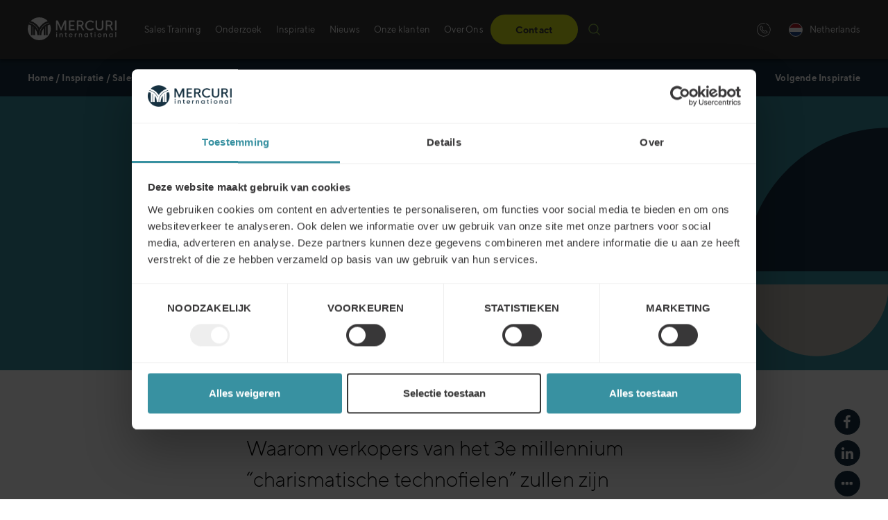

--- FILE ---
content_type: text/html; charset=UTF-8
request_url: https://mercuri.nl/insights/sales-in-het-3e-millennium/
body_size: 33817
content:
<!DOCTYPE html>
<html lang="nl-NL">
<head>
	<meta charset="UTF-8">
	<meta name="viewport" content="width=device-width, initial-scale=1">
	<link rel="profile" href="http://gmpg.org/xfn/11">
	<link rel="pingback" href="https://mercuri.nl/xmlrpc.php">
	<link rel="apple-touch-icon" sizes="57x57" href="/apple-icon-57x57.png?v=2">
	<link rel="apple-touch-icon" sizes="60x60" href="/apple-icon-60x60.png?v=2">
	<link rel="apple-touch-icon" sizes="72x72" href="/apple-icon-72x72.png?v=2">
	<link rel="apple-touch-icon" sizes="76x76" href="/apple-icon-76x76.png?v=2">
	<link rel="apple-touch-icon" sizes="114x114" href="/apple-icon-114x114.png?v=2">
	<link rel="apple-touch-icon" sizes="120x120" href="/apple-icon-120x120.png?v=2">
	<link rel="apple-touch-icon" sizes="144x144" href="/apple-icon-144x144.png?v=2">
	<link rel="apple-touch-icon" sizes="152x152" href="/apple-icon-152x152.png?v=2">
	<link rel="apple-touch-icon" sizes="180x180" href="/apple-icon-180x180.png?v=2">
	<link rel="icon" type="image/png" sizes="192x192"  href="/android-icon-192x192.png?v=2">
	<link rel="icon" type="image/png" sizes="32x32" href="/favicon-32x32.png?v=2">
	<link rel="icon" type="image/png" sizes="96x96" href="/favicon-96x96.png?v=2">
	<link rel="icon" type="image/png" sizes="16x16" href="/favicon-16x16.png?v=2">
	<link rel="manifest" href="/manifest.json">
	<meta name="msapplication-TileColor" content="#ffffff">
	<meta name="msapplication-TileImage" content="/ms-icon-144x144.png?v=2">
	<meta name="theme-color" content="#ffffff">
	<script type="text/javascript" data-cookieconsent="ignore">
	window.dataLayer = window.dataLayer || [];

	function gtag() {
		dataLayer.push(arguments);
	}

	gtag("consent", "default", {
		ad_personalization: "denied",
		ad_storage: "denied",
		ad_user_data: "denied",
		analytics_storage: "denied",
		functionality_storage: "denied",
		personalization_storage: "denied",
		security_storage: "granted",
		wait_for_update: 500,
	});
	gtag("set", "ads_data_redaction", true);
	</script>
<script type="text/javascript" data-cookieconsent="ignore">
		(function (w, d, s, l, i) {
		w[l] = w[l] || [];
		w[l].push({'gtm.start': new Date().getTime(), event: 'gtm.js'});
		var f = d.getElementsByTagName(s)[0], j = d.createElement(s), dl = l !== 'dataLayer' ? '&l=' + l : '';
		j.async = true;
		j.src = 'https://www.googletagmanager.com/gtm.js?id=' + i + dl;
		f.parentNode.insertBefore(j, f);
	})(
		window,
		document,
		'script',
		'dataLayer',
		'GTM-MZH9L6Z'
	);
</script>
<script type="text/javascript"
		id="Cookiebot"
		src="https://consent.cookiebot.com/uc.js"
		data-implementation="wp"
		data-cbid="f5c39bc6-9f80-43ff-9276-caf30b1a6994"
						data-culture="NL"
				data-blockingmode="auto"
	></script>
<meta name='robots' content='index, follow, max-image-preview:large, max-snippet:-1, max-video-preview:-1' />

	<!-- This site is optimized with the Yoast SEO plugin v26.6 - https://yoast.com/wordpress/plugins/seo/ -->
	<title>Sales in het 3e millennium - Mercuri Netherlands</title>
	<link rel="canonical" href="https://mercuri.nl/insights/sales-in-het-3e-millennium/" />
	<meta property="og:locale" content="nl_NL" />
	<meta property="og:type" content="article" />
	<meta property="og:title" content="Sales in het 3e millennium - Mercuri Netherlands" />
	<meta property="og:description" content="Waarom verkopers van het 3e millennium &#8220;charismatische technofielen&#8221; zullen zijn Als er 1 gebied is waar de impact van de" />
	<meta property="og:url" content="https://mercuri.nl/insights/sales-in-het-3e-millennium/" />
	<meta property="og:site_name" content="Mercuri Netherlands" />
	<meta property="article:modified_time" content="2018-12-18T15:43:52+00:00" />
	<meta property="og:image" content="https://mercuri.nl/wp-content/uploads/sites/15/2018/12/istock-588266018-1.jpg" />
	<meta property="og:image:width" content="1200" />
	<meta property="og:image:height" content="630" />
	<meta property="og:image:type" content="image/jpeg" />
	<meta name="twitter:card" content="summary_large_image" />
	<meta name="twitter:label1" content="Est. reading time" />
	<meta name="twitter:data1" content="3 minutes" />
	<script type="application/ld+json" class="yoast-schema-graph">{"@context":"https://schema.org","@graph":[{"@type":"WebPage","@id":"https://mercuri.nl/insights/sales-in-het-3e-millennium/","url":"https://mercuri.nl/insights/sales-in-het-3e-millennium/","name":"Sales in het 3e millennium - Mercuri Netherlands","isPartOf":{"@id":"https://mercuri.nl/#website"},"primaryImageOfPage":{"@id":"https://mercuri.nl/insights/sales-in-het-3e-millennium/#primaryimage"},"image":{"@id":"https://mercuri.nl/insights/sales-in-het-3e-millennium/#primaryimage"},"thumbnailUrl":"https://mercuri.net/img-srv/PzPaklginVFDuFIiMMYAFJsmLmjP76QnyAJX406LbGM/resizing_type:auto/width:0/height:0/gravity:sm/enlarge:1/ext:webp/strip_metadata:1/quality:100/cachebuster:filesize-9253533/bG9jYWw6Ly8vbWVyY3VyaS5uZXQvd3AtY29udGVudC91cGxvYWRzL3NpdGVzLzE1LzIwMTgvMTIvaXN0b2NrLTU4ODI2NjAxOC0xLmpwZw.webp","datePublished":"2018-11-16T11:32:13+00:00","dateModified":"2018-12-18T15:43:52+00:00","breadcrumb":{"@id":"https://mercuri.nl/insights/sales-in-het-3e-millennium/#breadcrumb"},"inLanguage":"nl","potentialAction":[{"@type":"ReadAction","target":["https://mercuri.nl/insights/sales-in-het-3e-millennium/"]}]},{"@type":"ImageObject","inLanguage":"nl","@id":"https://mercuri.nl/insights/sales-in-het-3e-millennium/#primaryimage","url":"https://mercuri.net/img-srv/PzPaklginVFDuFIiMMYAFJsmLmjP76QnyAJX406LbGM/resizing_type:auto/width:0/height:0/gravity:sm/enlarge:1/ext:webp/strip_metadata:1/quality:100/cachebuster:filesize-9253533/bG9jYWw6Ly8vbWVyY3VyaS5uZXQvd3AtY29udGVudC91cGxvYWRzL3NpdGVzLzE1LzIwMTgvMTIvaXN0b2NrLTU4ODI2NjAxOC0xLmpwZw.webp","contentUrl":"https://mercuri.net/img-srv/PzPaklginVFDuFIiMMYAFJsmLmjP76QnyAJX406LbGM/resizing_type:auto/width:0/height:0/gravity:sm/enlarge:1/ext:webp/strip_metadata:1/quality:100/cachebuster:filesize-9253533/bG9jYWw6Ly8vbWVyY3VyaS5uZXQvd3AtY29udGVudC91cGxvYWRzL3NpdGVzLzE1LzIwMTgvMTIvaXN0b2NrLTU4ODI2NjAxOC0xLmpwZw.webp","width":7360,"height":4912},{"@type":"BreadcrumbList","@id":"https://mercuri.nl/insights/sales-in-het-3e-millennium/#breadcrumb","itemListElement":[{"@type":"ListItem","position":1,"name":"Home","item":"https://mercuri.nl/"},{"@type":"ListItem","position":2,"name":"Inspiratie","item":"https://mercuri.nl/insights/"},{"@type":"ListItem","position":3,"name":"Sales in het 3e millennium"}]},{"@type":"WebSite","@id":"https://mercuri.nl/#website","url":"https://mercuri.nl/","name":"Mercuri Netherlands","description":"Just another Mercuri International site","potentialAction":[{"@type":"SearchAction","target":{"@type":"EntryPoint","urlTemplate":"https://mercuri.nl/?s={search_term_string}"},"query-input":{"@type":"PropertyValueSpecification","valueRequired":true,"valueName":"search_term_string"}}],"inLanguage":"nl"}]}</script>
	<!-- / Yoast SEO plugin. -->


<link rel='dns-prefetch' href='//cdnjs.cloudflare.com' />
<link rel="alternate" type="application/rss+xml" title="Mercuri Netherlands &raquo; Feed" href="https://mercuri.nl/feed/" />
<link rel="alternate" type="application/rss+xml" title="Mercuri Netherlands &raquo; Reactiesfeed" href="https://mercuri.nl/comments/feed/" />
<script type="text/javascript">
/* <![CDATA[ */
window._wpemojiSettings = {"baseUrl":"https:\/\/s.w.org\/images\/core\/emoji\/16.0.1\/72x72\/","ext":".png","svgUrl":"https:\/\/s.w.org\/images\/core\/emoji\/16.0.1\/svg\/","svgExt":".svg","source":{"concatemoji":"https:\/\/mercuri.nl\/wp-includes\/js\/wp-emoji-release.min.js?ver=6.8.3"}};
/*! This file is auto-generated */
!function(s,n){var o,i,e;function c(e){try{var t={supportTests:e,timestamp:(new Date).valueOf()};sessionStorage.setItem(o,JSON.stringify(t))}catch(e){}}function p(e,t,n){e.clearRect(0,0,e.canvas.width,e.canvas.height),e.fillText(t,0,0);var t=new Uint32Array(e.getImageData(0,0,e.canvas.width,e.canvas.height).data),a=(e.clearRect(0,0,e.canvas.width,e.canvas.height),e.fillText(n,0,0),new Uint32Array(e.getImageData(0,0,e.canvas.width,e.canvas.height).data));return t.every(function(e,t){return e===a[t]})}function u(e,t){e.clearRect(0,0,e.canvas.width,e.canvas.height),e.fillText(t,0,0);for(var n=e.getImageData(16,16,1,1),a=0;a<n.data.length;a++)if(0!==n.data[a])return!1;return!0}function f(e,t,n,a){switch(t){case"flag":return n(e,"\ud83c\udff3\ufe0f\u200d\u26a7\ufe0f","\ud83c\udff3\ufe0f\u200b\u26a7\ufe0f")?!1:!n(e,"\ud83c\udde8\ud83c\uddf6","\ud83c\udde8\u200b\ud83c\uddf6")&&!n(e,"\ud83c\udff4\udb40\udc67\udb40\udc62\udb40\udc65\udb40\udc6e\udb40\udc67\udb40\udc7f","\ud83c\udff4\u200b\udb40\udc67\u200b\udb40\udc62\u200b\udb40\udc65\u200b\udb40\udc6e\u200b\udb40\udc67\u200b\udb40\udc7f");case"emoji":return!a(e,"\ud83e\udedf")}return!1}function g(e,t,n,a){var r="undefined"!=typeof WorkerGlobalScope&&self instanceof WorkerGlobalScope?new OffscreenCanvas(300,150):s.createElement("canvas"),o=r.getContext("2d",{willReadFrequently:!0}),i=(o.textBaseline="top",o.font="600 32px Arial",{});return e.forEach(function(e){i[e]=t(o,e,n,a)}),i}function t(e){var t=s.createElement("script");t.src=e,t.defer=!0,s.head.appendChild(t)}"undefined"!=typeof Promise&&(o="wpEmojiSettingsSupports",i=["flag","emoji"],n.supports={everything:!0,everythingExceptFlag:!0},e=new Promise(function(e){s.addEventListener("DOMContentLoaded",e,{once:!0})}),new Promise(function(t){var n=function(){try{var e=JSON.parse(sessionStorage.getItem(o));if("object"==typeof e&&"number"==typeof e.timestamp&&(new Date).valueOf()<e.timestamp+604800&&"object"==typeof e.supportTests)return e.supportTests}catch(e){}return null}();if(!n){if("undefined"!=typeof Worker&&"undefined"!=typeof OffscreenCanvas&&"undefined"!=typeof URL&&URL.createObjectURL&&"undefined"!=typeof Blob)try{var e="postMessage("+g.toString()+"("+[JSON.stringify(i),f.toString(),p.toString(),u.toString()].join(",")+"));",a=new Blob([e],{type:"text/javascript"}),r=new Worker(URL.createObjectURL(a),{name:"wpTestEmojiSupports"});return void(r.onmessage=function(e){c(n=e.data),r.terminate(),t(n)})}catch(e){}c(n=g(i,f,p,u))}t(n)}).then(function(e){for(var t in e)n.supports[t]=e[t],n.supports.everything=n.supports.everything&&n.supports[t],"flag"!==t&&(n.supports.everythingExceptFlag=n.supports.everythingExceptFlag&&n.supports[t]);n.supports.everythingExceptFlag=n.supports.everythingExceptFlag&&!n.supports.flag,n.DOMReady=!1,n.readyCallback=function(){n.DOMReady=!0}}).then(function(){return e}).then(function(){var e;n.supports.everything||(n.readyCallback(),(e=n.source||{}).concatemoji?t(e.concatemoji):e.wpemoji&&e.twemoji&&(t(e.twemoji),t(e.wpemoji)))}))}((window,document),window._wpemojiSettings);
/* ]]> */
</script>
<style id='wp-emoji-styles-inline-css' type='text/css'>

	img.wp-smiley, img.emoji {
		display: inline !important;
		border: none !important;
		box-shadow: none !important;
		height: 1em !important;
		width: 1em !important;
		margin: 0 0.07em !important;
		vertical-align: -0.1em !important;
		background: none !important;
		padding: 0 !important;
	}
</style>
<link data-handle="wp-block-library" rel='stylesheet' id='wp-block-library-css' href='https://mercuri.nl/wp-includes/css/dist/block-library/style.min.css?ver=6.8.3' type='text/css' media='all' />
<style id='classic-theme-styles-inline-css' type='text/css'>
/*! This file is auto-generated */
.wp-block-button__link{color:#fff;background-color:#32373c;border-radius:9999px;box-shadow:none;text-decoration:none;padding:calc(.667em + 2px) calc(1.333em + 2px);font-size:1.125em}.wp-block-file__button{background:#32373c;color:#fff;text-decoration:none}
</style>
<style id='safe-svg-svg-icon-style-inline-css' type='text/css'>
.safe-svg-cover{text-align:center}.safe-svg-cover .safe-svg-inside{display:inline-block;max-width:100%}.safe-svg-cover svg{fill:currentColor;height:100%;max-height:100%;max-width:100%;width:100%}

</style>
<style id='global-styles-inline-css' type='text/css'>
:root{--wp--preset--aspect-ratio--square: 1;--wp--preset--aspect-ratio--4-3: 4/3;--wp--preset--aspect-ratio--3-4: 3/4;--wp--preset--aspect-ratio--3-2: 3/2;--wp--preset--aspect-ratio--2-3: 2/3;--wp--preset--aspect-ratio--16-9: 16/9;--wp--preset--aspect-ratio--9-16: 9/16;--wp--preset--color--black: #000000;--wp--preset--color--cyan-bluish-gray: #abb8c3;--wp--preset--color--white: #ffffff;--wp--preset--color--pale-pink: #f78da7;--wp--preset--color--vivid-red: #cf2e2e;--wp--preset--color--luminous-vivid-orange: #ff6900;--wp--preset--color--luminous-vivid-amber: #fcb900;--wp--preset--color--light-green-cyan: #7bdcb5;--wp--preset--color--vivid-green-cyan: #00d084;--wp--preset--color--pale-cyan-blue: #8ed1fc;--wp--preset--color--vivid-cyan-blue: #0693e3;--wp--preset--color--vivid-purple: #9b51e0;--wp--preset--color--navy: #173042;--wp--preset--color--navy-2: #384b5a;--wp--preset--color--navy-3: #606e79;--wp--preset--color--navy-4: #9ba2a9;--wp--preset--color--navy-5: #cfd2d6;--wp--preset--color--sky: #3891a1;--wp--preset--color--sky-2: #529dab;--wp--preset--color--sky-3: #73aeba;--wp--preset--color--sky-4: #a6cad1;--wp--preset--color--sky-5: #d4e5e9;--wp--preset--color--zest: #d6e517;--wp--preset--color--zest-2: #dae73a;--wp--preset--color--zest-3: #e1eb62;--wp--preset--color--zest-4: #ebf19b;--wp--preset--color--zest-5: #f4f8cf;--wp--preset--color--dusk: #383838;--wp--preset--color--dusk-2: #515151;--wp--preset--color--dusk-3: #727272;--wp--preset--color--dusk-4: #a5a5a5;--wp--preset--color--dusk-5: #d4d4d4;--wp--preset--color--aluminium: #bfbdb5;--wp--preset--color--aluminium-2: #c5c4bd;--wp--preset--color--aluminium-3: #d0cec8;--wp--preset--color--aluminium-4: #e0dfdb;--wp--preset--color--aluminium-5: #efefed;--wp--preset--color--polar: #80d1bd;--wp--preset--color--polar-2: #8fd6c4;--wp--preset--color--polar-3: #a3ddce;--wp--preset--color--polar-4: #c3e8df;--wp--preset--color--polar-5: #e2f3ef;--wp--preset--color--clear: #FFFFFF;--wp--preset--gradient--vivid-cyan-blue-to-vivid-purple: linear-gradient(135deg,rgba(6,147,227,1) 0%,rgb(155,81,224) 100%);--wp--preset--gradient--light-green-cyan-to-vivid-green-cyan: linear-gradient(135deg,rgb(122,220,180) 0%,rgb(0,208,130) 100%);--wp--preset--gradient--luminous-vivid-amber-to-luminous-vivid-orange: linear-gradient(135deg,rgba(252,185,0,1) 0%,rgba(255,105,0,1) 100%);--wp--preset--gradient--luminous-vivid-orange-to-vivid-red: linear-gradient(135deg,rgba(255,105,0,1) 0%,rgb(207,46,46) 100%);--wp--preset--gradient--very-light-gray-to-cyan-bluish-gray: linear-gradient(135deg,rgb(238,238,238) 0%,rgb(169,184,195) 100%);--wp--preset--gradient--cool-to-warm-spectrum: linear-gradient(135deg,rgb(74,234,220) 0%,rgb(151,120,209) 20%,rgb(207,42,186) 40%,rgb(238,44,130) 60%,rgb(251,105,98) 80%,rgb(254,248,76) 100%);--wp--preset--gradient--blush-light-purple: linear-gradient(135deg,rgb(255,206,236) 0%,rgb(152,150,240) 100%);--wp--preset--gradient--blush-bordeaux: linear-gradient(135deg,rgb(254,205,165) 0%,rgb(254,45,45) 50%,rgb(107,0,62) 100%);--wp--preset--gradient--luminous-dusk: linear-gradient(135deg,rgb(255,203,112) 0%,rgb(199,81,192) 50%,rgb(65,88,208) 100%);--wp--preset--gradient--pale-ocean: linear-gradient(135deg,rgb(255,245,203) 0%,rgb(182,227,212) 50%,rgb(51,167,181) 100%);--wp--preset--gradient--electric-grass: linear-gradient(135deg,rgb(202,248,128) 0%,rgb(113,206,126) 100%);--wp--preset--gradient--midnight: linear-gradient(135deg,rgb(2,3,129) 0%,rgb(40,116,252) 100%);--wp--preset--font-size--small: 13px;--wp--preset--font-size--medium: 20px;--wp--preset--font-size--large: 36px;--wp--preset--font-size--x-large: 42px;--wp--preset--spacing--20: 0.44rem;--wp--preset--spacing--30: 0.67rem;--wp--preset--spacing--40: 1rem;--wp--preset--spacing--50: 1.5rem;--wp--preset--spacing--60: 2.25rem;--wp--preset--spacing--70: 3.38rem;--wp--preset--spacing--80: 5.06rem;--wp--preset--shadow--natural: 6px 6px 9px rgba(0, 0, 0, 0.2);--wp--preset--shadow--deep: 12px 12px 50px rgba(0, 0, 0, 0.4);--wp--preset--shadow--sharp: 6px 6px 0px rgba(0, 0, 0, 0.2);--wp--preset--shadow--outlined: 6px 6px 0px -3px rgba(255, 255, 255, 1), 6px 6px rgba(0, 0, 0, 1);--wp--preset--shadow--crisp: 6px 6px 0px rgba(0, 0, 0, 1);}:where(.is-layout-flex){gap: 0.5em;}:where(.is-layout-grid){gap: 0.5em;}body .is-layout-flex{display: flex;}.is-layout-flex{flex-wrap: wrap;align-items: center;}.is-layout-flex > :is(*, div){margin: 0;}body .is-layout-grid{display: grid;}.is-layout-grid > :is(*, div){margin: 0;}:where(.wp-block-columns.is-layout-flex){gap: 2em;}:where(.wp-block-columns.is-layout-grid){gap: 2em;}:where(.wp-block-post-template.is-layout-flex){gap: 1.25em;}:where(.wp-block-post-template.is-layout-grid){gap: 1.25em;}.has-black-color{color: var(--wp--preset--color--black) !important;}.has-cyan-bluish-gray-color{color: var(--wp--preset--color--cyan-bluish-gray) !important;}.has-white-color{color: var(--wp--preset--color--white) !important;}.has-pale-pink-color{color: var(--wp--preset--color--pale-pink) !important;}.has-vivid-red-color{color: var(--wp--preset--color--vivid-red) !important;}.has-luminous-vivid-orange-color{color: var(--wp--preset--color--luminous-vivid-orange) !important;}.has-luminous-vivid-amber-color{color: var(--wp--preset--color--luminous-vivid-amber) !important;}.has-light-green-cyan-color{color: var(--wp--preset--color--light-green-cyan) !important;}.has-vivid-green-cyan-color{color: var(--wp--preset--color--vivid-green-cyan) !important;}.has-pale-cyan-blue-color{color: var(--wp--preset--color--pale-cyan-blue) !important;}.has-vivid-cyan-blue-color{color: var(--wp--preset--color--vivid-cyan-blue) !important;}.has-vivid-purple-color{color: var(--wp--preset--color--vivid-purple) !important;}.has-black-background-color{background-color: var(--wp--preset--color--black) !important;}.has-cyan-bluish-gray-background-color{background-color: var(--wp--preset--color--cyan-bluish-gray) !important;}.has-white-background-color{background-color: var(--wp--preset--color--white) !important;}.has-pale-pink-background-color{background-color: var(--wp--preset--color--pale-pink) !important;}.has-vivid-red-background-color{background-color: var(--wp--preset--color--vivid-red) !important;}.has-luminous-vivid-orange-background-color{background-color: var(--wp--preset--color--luminous-vivid-orange) !important;}.has-luminous-vivid-amber-background-color{background-color: var(--wp--preset--color--luminous-vivid-amber) !important;}.has-light-green-cyan-background-color{background-color: var(--wp--preset--color--light-green-cyan) !important;}.has-vivid-green-cyan-background-color{background-color: var(--wp--preset--color--vivid-green-cyan) !important;}.has-pale-cyan-blue-background-color{background-color: var(--wp--preset--color--pale-cyan-blue) !important;}.has-vivid-cyan-blue-background-color{background-color: var(--wp--preset--color--vivid-cyan-blue) !important;}.has-vivid-purple-background-color{background-color: var(--wp--preset--color--vivid-purple) !important;}.has-black-border-color{border-color: var(--wp--preset--color--black) !important;}.has-cyan-bluish-gray-border-color{border-color: var(--wp--preset--color--cyan-bluish-gray) !important;}.has-white-border-color{border-color: var(--wp--preset--color--white) !important;}.has-pale-pink-border-color{border-color: var(--wp--preset--color--pale-pink) !important;}.has-vivid-red-border-color{border-color: var(--wp--preset--color--vivid-red) !important;}.has-luminous-vivid-orange-border-color{border-color: var(--wp--preset--color--luminous-vivid-orange) !important;}.has-luminous-vivid-amber-border-color{border-color: var(--wp--preset--color--luminous-vivid-amber) !important;}.has-light-green-cyan-border-color{border-color: var(--wp--preset--color--light-green-cyan) !important;}.has-vivid-green-cyan-border-color{border-color: var(--wp--preset--color--vivid-green-cyan) !important;}.has-pale-cyan-blue-border-color{border-color: var(--wp--preset--color--pale-cyan-blue) !important;}.has-vivid-cyan-blue-border-color{border-color: var(--wp--preset--color--vivid-cyan-blue) !important;}.has-vivid-purple-border-color{border-color: var(--wp--preset--color--vivid-purple) !important;}.has-vivid-cyan-blue-to-vivid-purple-gradient-background{background: var(--wp--preset--gradient--vivid-cyan-blue-to-vivid-purple) !important;}.has-light-green-cyan-to-vivid-green-cyan-gradient-background{background: var(--wp--preset--gradient--light-green-cyan-to-vivid-green-cyan) !important;}.has-luminous-vivid-amber-to-luminous-vivid-orange-gradient-background{background: var(--wp--preset--gradient--luminous-vivid-amber-to-luminous-vivid-orange) !important;}.has-luminous-vivid-orange-to-vivid-red-gradient-background{background: var(--wp--preset--gradient--luminous-vivid-orange-to-vivid-red) !important;}.has-very-light-gray-to-cyan-bluish-gray-gradient-background{background: var(--wp--preset--gradient--very-light-gray-to-cyan-bluish-gray) !important;}.has-cool-to-warm-spectrum-gradient-background{background: var(--wp--preset--gradient--cool-to-warm-spectrum) !important;}.has-blush-light-purple-gradient-background{background: var(--wp--preset--gradient--blush-light-purple) !important;}.has-blush-bordeaux-gradient-background{background: var(--wp--preset--gradient--blush-bordeaux) !important;}.has-luminous-dusk-gradient-background{background: var(--wp--preset--gradient--luminous-dusk) !important;}.has-pale-ocean-gradient-background{background: var(--wp--preset--gradient--pale-ocean) !important;}.has-electric-grass-gradient-background{background: var(--wp--preset--gradient--electric-grass) !important;}.has-midnight-gradient-background{background: var(--wp--preset--gradient--midnight) !important;}.has-small-font-size{font-size: var(--wp--preset--font-size--small) !important;}.has-medium-font-size{font-size: var(--wp--preset--font-size--medium) !important;}.has-large-font-size{font-size: var(--wp--preset--font-size--large) !important;}.has-x-large-font-size{font-size: var(--wp--preset--font-size--x-large) !important;}
:where(.wp-block-post-template.is-layout-flex){gap: 1.25em;}:where(.wp-block-post-template.is-layout-grid){gap: 1.25em;}
:where(.wp-block-columns.is-layout-flex){gap: 2em;}:where(.wp-block-columns.is-layout-grid){gap: 2em;}
:root :where(.wp-block-pullquote){font-size: 1.5em;line-height: 1.6;}
</style>
<link data-handle="select2-style" rel='stylesheet' id='select2-style-css' href='https://cdnjs.cloudflare.com/ajax/libs/select2/4.0.3/css/select2.min.css?ver=4.0.3' type='text/css' onload="this.media='all'" media="print" />
<link data-handle="flag-icon-css" rel='stylesheet' id='flag-icon-css-css' href='https://mercuri.nl/wp-content/plugins/ac-language-picker/assets/css/flag-icon.min.css?ver=3.2.1' type='text/css' onload="this.media='all'" media="print" />
<link data-handle="ac-language-picker-style" rel='stylesheet' id='ac-language-picker-style-css' href='https://mercuri.nl/wp-content/plugins/ac-language-picker/assets/css/style.min.css?ver=202601261550' type='text/css' onload="this.media='all'" media="print" />
<link data-handle="contact-form-7" rel='stylesheet' id='contact-form-7-css' href='https://mercuri.nl/wp-content/plugins/contact-form-7/includes/css/styles.css?ver=6.1' type='text/css' onload="this.media='all'" media="print" />
<link data-handle="events-manager" rel='stylesheet' id='events-manager-css' href='https://mercuri.nl/wp-content/plugins/events-manager/includes/css/events-manager.min.css?ver=6.4.8' type='text/css' media='all' />
<style id='events-manager-inline-css' type='text/css'>
body .em { --font-family : inherit; --font-weight : inherit; --font-size : 1em; --line-height : inherit; }
</style>
<link data-handle="events-manager-pro" rel='stylesheet' id='events-manager-pro-css' href='https://mercuri.nl/wp-content/plugins/events-manager-pro/includes/css/events-manager-pro.css?ver=3.2.8.1' type='text/css' media='all' />
<link data-handle="dashicons" rel='stylesheet' id='dashicons-css' href='https://mercuri.nl/wp-includes/css/dashicons.min.css?ver=6.8.3' type='text/css' onload="this.media='all'" media="print" />
<link data-handle="qala_blocks-styles-front-end" rel='stylesheet' id='qala_blocks-styles-front-end-css' href='https://mercuri.nl/wp-content/plugins/qala-blocks/assets/css/qala-blocks.css?ver=202601261550' type='text/css' media='all' />
<style id='woocommerce-inline-inline-css' type='text/css'>
.woocommerce form .form-row .required { visibility: visible; }
</style>
<link data-handle="qala-gdpr-compliance-style" rel='stylesheet' id='qala-gdpr-compliance-style-css' href='https://mercuri.nl/wp-content/plugins/qala-gdpr-compliance/dist/css/app.css?ver=202601261550' type='text/css' media='all' />
<link data-handle="mercuri" rel='stylesheet' id='mercuri-css' href='https://mercuri.nl/wp-content/themes/mercuri/assets/css/style.css?ver=202601261550' type='text/css' media='all' />
<link data-handle="essential-blocks-frontend-style" rel='stylesheet' id='essential-blocks-frontend-style-css' href='https://mercuri.nl/wp-content/plugins/essential-blocks/dist/style.css?ver=4.5.13' type='text/css' media='all' />
<style id='essential-blocks-frontend-style-inline-css' type='text/css'>

            :root {
                --eb-global-primary-color: #101828;
--eb-global-secondary-color: #475467;
--eb-global-tertiary-color: #98A2B3;
--eb-global-text-color: #475467;
--eb-global-heading-color: #1D2939;
--eb-global-link-color: #444CE7;
--eb-global-background-color: #F9FAFB;
--eb-global-button-text-color: #FFFFFF;
--eb-global-button-background-color: #101828;
--eb-gradient-primary-color: linear-gradient(90deg, hsla(259, 84%, 78%, 1) 0%, hsla(206, 67%, 75%, 1) 100%);
--eb-gradient-secondary-color: linear-gradient(90deg, hsla(18, 76%, 85%, 1) 0%, hsla(203, 69%, 84%, 1) 100%);
--eb-gradient-tertiary-color: linear-gradient(90deg, hsla(248, 21%, 15%, 1) 0%, hsla(250, 14%, 61%, 1) 100%);
--eb-gradient-background-color: linear-gradient(90deg, rgb(250, 250, 250) 0%, rgb(233, 233, 233) 49%, rgb(244, 243, 243) 100%);

                --eb-tablet-breakpoint: 1024px;
--eb-mobile-breakpoint: 767px;

            }
        
</style>
<link data-handle="eb-reusable-block-style-5310" rel='stylesheet' id='eb-reusable-block-style-5310-css' href='https://mercuri.nl/wp-content/uploads/sites/15/eb-style/reusable-blocks/eb-reusable-5310.min.css?ver=a9be7cff78' type='text/css' media='all' />
<script data-handle="jquery-core" type="text/javascript" src="https://mercuri.nl/wp-includes/js/jquery/jquery.min.js?ver=3.7.1" id="jquery-core-js"></script>
<script data-handle="jquery-migrate" type="text/javascript" src="https://mercuri.nl/wp-includes/js/jquery/jquery-migrate.min.js?ver=3.4.1" id="jquery-migrate-js"></script>
<script data-handle="jquery-ui-core" type="text/javascript" src="https://mercuri.nl/wp-includes/js/jquery/ui/core.min.js?ver=1.13.3" id="jquery-ui-core-js"></script>
<script data-handle="jquery-ui-mouse" type="text/javascript" src="https://mercuri.nl/wp-includes/js/jquery/ui/mouse.min.js?ver=1.13.3" id="jquery-ui-mouse-js"></script>
<script data-handle="jquery-ui-sortable" type="text/javascript" src="https://mercuri.nl/wp-includes/js/jquery/ui/sortable.min.js?ver=1.13.3" id="jquery-ui-sortable-js"></script>
<script data-handle="jquery-ui-datepicker" type="text/javascript" src="https://mercuri.nl/wp-includes/js/jquery/ui/datepicker.min.js?ver=1.13.3" id="jquery-ui-datepicker-js"></script>
<script data-handle="jquery-ui-datepicker" type="text/javascript" id="jquery-ui-datepicker-js-after">
/* <![CDATA[ */
jQuery(function(jQuery){jQuery.datepicker.setDefaults({"closeText":"Sluiten","currentText":"Vandaag","monthNames":["januari","februari","maart","april","mei","juni","juli","augustus","september","oktober","november","december"],"monthNamesShort":["jan","feb","mrt","apr","mei","jun","jul","aug","sep","okt","nov","dec"],"nextText":"Volgende","prevText":"Vorige","dayNames":["zondag","maandag","dinsdag","woensdag","donderdag","vrijdag","zaterdag"],"dayNamesShort":["zo","ma","di","wo","do","vr","za"],"dayNamesMin":["Z","M","D","W","D","V","Z"],"dateFormat":"dd\/mm\/yy","firstDay":1,"isRTL":false});});
/* ]]> */
</script>
<script data-handle="jquery-ui-resizable" type="text/javascript" src="https://mercuri.nl/wp-includes/js/jquery/ui/resizable.min.js?ver=1.13.3" id="jquery-ui-resizable-js"></script>
<script data-handle="jquery-ui-draggable" type="text/javascript" src="https://mercuri.nl/wp-includes/js/jquery/ui/draggable.min.js?ver=1.13.3" id="jquery-ui-draggable-js"></script>
<script data-handle="jquery-ui-controlgroup" type="text/javascript" src="https://mercuri.nl/wp-includes/js/jquery/ui/controlgroup.min.js?ver=1.13.3" id="jquery-ui-controlgroup-js"></script>
<script data-handle="jquery-ui-checkboxradio" type="text/javascript" src="https://mercuri.nl/wp-includes/js/jquery/ui/checkboxradio.min.js?ver=1.13.3" id="jquery-ui-checkboxradio-js"></script>
<script data-handle="jquery-ui-button" type="text/javascript" src="https://mercuri.nl/wp-includes/js/jquery/ui/button.min.js?ver=1.13.3" id="jquery-ui-button-js"></script>
<script data-handle="jquery-ui-dialog" type="text/javascript" src="https://mercuri.nl/wp-includes/js/jquery/ui/dialog.min.js?ver=1.13.3" id="jquery-ui-dialog-js"></script>
<script type="text/javascript" id="events-manager-js-extra">
/* <![CDATA[ */
var EM = {"ajaxurl":"https:\/\/mercuri.nl\/wp-admin\/admin-ajax.php","locationajaxurl":"https:\/\/mercuri.nl\/wp-admin\/admin-ajax.php?action=locations_search","firstDay":"1","locale":"nl","dateFormat":"yy-mm-dd","ui_css":"https:\/\/mercuri.nl\/wp-content\/plugins\/events-manager\/includes\/css\/jquery-ui\/build.min.css","show24hours":"1","is_ssl":"1","autocomplete_limit":"10","calendar":{"breakpoints":{"small":560,"medium":908,"large":false}},"phone":"","datepicker":{"format":"d\/m\/Y","locale":"nl"},"search":{"breakpoints":{"small":650,"medium":850,"full":false}},"url":"https:\/\/mercuri.nl\/wp-content\/plugins\/events-manager","google_maps_api":"AIzaSyCspJQ0YCNCRr_Y5j-2IwrMKs9e6RKgDmw","bookingInProgress":"Please wait while the booking is being submitted.","tickets_save":"Save Ticket","bookingajaxurl":"https:\/\/mercuri.nl\/wp-admin\/admin-ajax.php","bookings_export_save":"Export Bookings","bookings_settings_save":"Save Settings","booking_delete":"Are you sure you want to delete?","booking_offset":"30","bookings":{"submit_button":{"text":{"default":"Verstuur je reservering","free":"Verstuur je reservering","payment":"Verstuur je reservering","processing":"Processing ..."}},"update_listener":""},"bb_full":"Sold Out","bb_book":"Book Now","bb_booking":"Booking...","bb_booked":"Booking Submitted","bb_error":"Booking Error. Try again?","bb_cancel":"Cancel","bb_canceling":"Canceling...","bb_cancelled":"Cancelled","bb_cancel_error":"Cancellation Error. Try again?","txt_search":"Search","txt_searching":"Searching...","txt_loading":"Loading...","cache":"","api_nonce":"c878a90875","attendance_api_url":"https:\/\/mercuri.nl\/wp-json\/events-manager\/v1\/attendance"};
/* ]]> */
</script>
<script data-handle="events-manager" type="text/javascript" src="https://mercuri.nl/wp-content/plugins/events-manager/includes/js/events-manager.min.js?ver=6.4.8" id="events-manager-js"></script>
<script data-handle="em-flatpickr-localization" type="text/javascript" src="https://mercuri.nl/wp-content/plugins/events-manager/includes/external/flatpickr/l10n/nl.min.js?ver=6.4.8" id="em-flatpickr-localization-js"></script>
<script data-handle="events-manager-pro" type="text/javascript" src="https://mercuri.nl/wp-content/plugins/events-manager-pro/includes/js/events-manager-pro.js?ver=3.2.8.1" id="events-manager-pro-js"></script>
<link rel="https://api.w.org/" href="https://mercuri.nl/wp-json/" /><link rel="alternate" title="JSON" type="application/json" href="https://mercuri.nl/wp-json/wp/v2/insight/385" /><link rel="EditURI" type="application/rsd+xml" title="RSD" href="https://mercuri.nl/xmlrpc.php?rsd" />
<meta name="generator" content="WordPress 6.8.3" />
<meta name="generator" content="WooCommerce 10.4.3" />
<link rel='shortlink' href='https://mercuri.nl/?p=385' />
<link rel="alternate" title="oEmbed (JSON)" type="application/json+oembed" href="https://mercuri.nl/wp-json/oembed/1.0/embed?url=https%3A%2F%2Fmercuri.nl%2Finsights%2Fsales-in-het-3e-millennium%2F" />
<link rel="alternate" title="oEmbed (XML)" type="text/xml+oembed" href="https://mercuri.nl/wp-json/oembed/1.0/embed?url=https%3A%2F%2Fmercuri.nl%2Finsights%2Fsales-in-het-3e-millennium%2F&#038;format=xml" />
<link rel="preconnect" href="https://www.googletagmanager.com" crossorigin>
<link rel="preconnect" href="https://fonts.gstatic.com" crossorigin>
<link rel="preload" href="https://fonts.gstatic.com/s/lato/v22/S6uyw4BMUTPHjx4wXiWtFCc.woff2" as="font" type="font/woff2" crossorigin>
<link rel="preload" href="https://fonts.gstatic.com/s/roboto/v18/KFOlCnqEu92Fr1MmEU9fBBc4AMP6lQ.woff2" as="font" type="font/woff2" crossorigin>
<link rel="preload" href="https://fonts.gstatic.com/s/roboto/v18/KFOmCnqEu92Fr1Mu4mxKKTU1Kg.woff2" as="font" type="font/woff2" crossorigin>
		<style type="text/css">
			.em-coupon-message { display:inline-block; margin:5px 0 0; }
			.em-coupon-success { color:green; }
			.em-coupon-error { color:red; }
			.em-cart-coupons-form .em-coupon-message{ margin:0 20px 0 0; }
			.em-coupon-error .em-icon {
				background-color: red;
				-webkit-mask-image: var(--icon-cross-circle);
				mask-image: var(--icon-cross-circle);
			}
			.em-coupon-success .em-icon {
				background-color: green;
				-webkit-mask-image: var(--icon-checkmark-circle);
				mask-image: var(--icon-checkmark-circle);
			}
			.em-coupon-code.loading {
				background: var(--icon-spinner) calc(100% - 10px) 50% no-repeat;
				background-size: 20px;
			}
		</style>
			<noscript><style>.woocommerce-product-gallery{ opacity: 1 !important; }</style></noscript>
			<script>
		function d365mktConfigureTracking() {
			if ( Cookiebot?.consent?.marketing ) {
				return {Anonymize: false};
			} else {
				return {Anonymize: true};
			}
		}
	</script>
</head>

<body class="wp-singular insight-template-default single single-insight postid-385 wp-embed-responsive wp-theme-mercuri theme-mercuri woocommerce-no-js u-is--gutenberg">

<div id="page" class="hfeed site">

			
	<header id="masthead" class="c-site-header">
		<div class="c-site-header__brand-wrap">
							<a class="c-site-header__logo" href="https://mercuri.nl/" rel="home">
					<svg xmlns="http://www.w3.org/2000/svg" id="Layer_1" data-name="Layer 1" viewBox="5812.02 0.01 1976.97 513.14">
  <g>
    <path class="cls-3" d="m5924.25,155.5v.54c52.79,30.55,94.79,77.8,118.7,134.45,1.48-4.2,3.03-8.36,4.67-12.48-36.66-79.33-108.1-139.3-194.61-160.5-1.79,2.77-3.55,5.56-5.23,8.4,26.82,6.26,52.25,16.24,75.53,29.59h.95Zm145.31,77.43c41.44-70.84,108.52-124.83,188.35-149.46-46.91-51.29-114.36-83.46-189.35-83.46s-142,31.98-188.89,82.98c80.51,24.43,148.19,78.65,189.89,149.95m238.14-69.29c-17.86,3.61-35.05,9.13-51.26,16.46v218.64h-40.37v-195.43c-3.19,2.27-6.31,4.61-9.39,7.03v188.4h-40.39v-148.05c-32.02,40.59-51.32,91.66-51.64,147.18,0,.33-.01.65-.03.96h-40.37c0-.32.01-.63.01-.96.2-38.03,7.97-74.3,21.92-107.36,34.34-81.38,105.98-143.3,193.36-164.28-1.65-2.79-3.37-5.55-5.11-8.26-85.75,21.58-156.49,81.25-192.91,160.05-10.1,21.84-17.53,45.13-21.95,69.48-2.97,16.37-4.6,33.19-4.69,50.38,0,.33.01.65.03.96h-40.43c.01-.34.03-.69.03-1.03-.36-54.81-19.17-105.31-50.48-145.64v146.58h-40.37v-187.48c-3.07-2.45-6.2-4.82-9.39-7.12v194.6h-40.37v-218.1c-17.12-7.86-35.34-13.68-54.31-17.36-11.3,28.92-17.57,60.36-17.57,93.29,0,141.69,114.86,256.56,256.56,256.56s256.56-114.88,256.56-256.56c0-32.8-6.22-64.1-17.43-92.93"/>
    <path class="cls-3" d="m7754.97,286.7V77.15c0-3.89,2.02-5.91,5.91-5.91h22.2c3.89,0,5.91,2.02,5.91,5.91v209.56c0,3.89-2.02,5.91-5.91,5.91h-22.2c-3.89,0-5.91-2.02-5.91-5.91"/>
    <path class="cls-3" d="m6439.92,286.7V77.15c0-3.89,2.02-5.91,5.91-5.91h32.43c3.18,0,5.77,1.58,6.92,4.47l65.58,150.47c1.87,4.89,5.48,4.89,7.65,0l65.58-150.47c1.15-2.89,3.74-4.47,6.91-4.47h32.29c3.89,0,5.91,2.02,5.91,5.91v209.56c0,3.89-2.02,5.91-5.91,5.91h-22.2c-3.89,0-5.92-2.02-5.92-5.91v-145.27c0-5.77-4.46-7.07-6.76-1.45l-63.56,148.16c-1.16,2.89-3.76,4.47-7.07,4.47h-6.63c-3.31,0-5.91-1.58-7.07-4.47l-63.27-148.01c-2.31-5.62-6.78-4.47-6.78,1.44v145.14c0,3.89-2.02,5.91-5.91,5.91h-22.2c-3.89,0-5.91-2.02-5.91-5.91"/>
    <path class="cls-3" d="m6727.08,286.7V77.15c0-3.89,2.02-5.91,5.91-5.91h115.15c3.76,0,5.92,2.02,5.92,5.91v19.02c0,3.89-2.16,5.92-5.92,5.92h-81.13c-3.89,0-5.92,2.16-5.92,5.91v52.9c0,3.89,2.03,5.91,5.92,5.91h69.61c3.74,0,5.91,2.02,5.91,5.91v18.89c0,3.89-2.16,5.91-5.91,5.91h-69.61c-3.89,0-5.92,2.02-5.92,5.91v52.46c0,3.74,2.03,5.91,5.92,5.91h81.13c3.76,0,5.92,2.02,5.92,5.92v19.02c0,3.89-2.16,5.91-5.92,5.91h-115.15c-3.89,0-5.91-2.02-5.91-5.91"/>
    <path class="cls-3" d="m6944.36,167.66h42.08c21.34,0,35.6-11.97,35.6-32.72s-14.26-33.73-35.6-33.73h-42.08c-3.9,0-5.92,2.02-5.92,5.91v54.62c0,3.89,2.02,5.92,5.92,5.92m-39.93,119.04V77.15c0-3.89,2.02-5.91,5.91-5.91h78.84c39.93,0,66.16,28.54,66.16,63.71,0,25.51-14.28,46.11-35.46,55.63-3.74,1.58-4.9,4.18-2.89,7.79l51.32,87.18c2.45,3.76.58,7.07-4.03,7.07h-23.92c-3.32,0-5.63-1.29-7.21-4.18l-48.72-87.63c-1.58-2.87-3.89-4.03-7.2-4.03h-32.86c-3.9,0-5.92,2.02-5.92,5.91v84.03c0,3.89-2.02,5.91-5.91,5.91h-22.2c-3.89,0-5.91-2.02-5.91-5.91"/>
    <path class="cls-3" d="m7089.77,181.92c0-64,50.45-113.57,115.3-113.57,28.54,0,57.66,11.53,77.97,29.83,3.03,2.74,2.89,5.48,0,8.37l-15.55,14.84c-2.6,2.73-5.63,2.6-8.37,0-14.26-12.97-34.01-20.62-54.04-20.62-45.54,0-81.29,35.46-81.29,81.14s35.75,81.14,81.29,81.14c20.04,0,39.78-7.65,54.04-20.76,2.74-2.45,5.77-2.45,8.37.14l15.55,14.84c2.89,2.89,3.03,5.63.29,8.23-20.46,18.3-49.58,29.97-78.26,29.97-64.85,0-115.3-49.58-115.3-113.57"/>
    <path class="cls-3" d="m7322.97,217.96V77.15c0-3.9,2.16-5.92,5.91-5.92h22.2c3.89,0,5.91,2.02,5.91,5.92v134.61c0,37.9,22.49,52.9,52.75,52.9s53.04-15,53.04-52.9V77.15c0-3.9,2.02-5.92,5.76-5.92h22.34c3.74,0,5.91,2.02,5.91,5.92v140.8c0,48.28-37.04,77.53-87.05,77.53s-86.76-29.25-86.76-77.53"/>
    <path class="cls-3" d="m7588.36,167.66h42.08c21.34,0,35.6-11.97,35.6-32.72s-14.26-33.73-35.6-33.73h-42.08c-3.9,0-5.92,2.02-5.92,5.91v54.62c0,3.89,2.02,5.92,5.92,5.92m-39.93,119.04V77.15c0-3.89,2.02-5.91,5.91-5.91h78.84c39.93,0,66.16,28.54,66.16,63.71,0,25.51-14.28,46.11-35.46,55.63-3.74,1.58-4.9,4.18-2.89,7.79l51.32,87.18c2.45,3.76.58,7.07-4.03,7.07h-23.92c-3.32,0-5.63-1.29-7.21-4.18l-48.72-87.63c-1.58-2.87-3.89-4.03-7.2-4.03h-32.86c-3.9,0-5.92,2.02-5.92,5.91v84.03c0,3.89-2.02,5.91-5.91,5.91h-22.2c-3.89,0-5.91-2.02-5.91-5.91"/>
    <path class="cls-3" d="m6446.65,440.05v-74.22c0-1.98,1.15-3.11,3.12-3.11h10.64c2.04,0,3.11,1.13,3.11,3.11v74.22c0,2.06-1.07,3.12-3.11,3.12h-10.64c-1.98,0-3.12-1.07-3.12-3.12m-2.12-104.54c0-6,4.86-10.56,10.64-10.56s10.56,4.56,10.56,10.56-4.86,10.49-10.56,10.49-10.64-4.72-10.64-10.49"/>
    <path class="cls-3" d="m6520,440.05v-74.22c0-1.98,1.13-3.12,3.11-3.12h10.72c2.06,0,3.11,1.15,3.11,3.12v2.73c0,2.81,1.45,3.19,3.43,1.13,5.17-5.47,12.15-8.5,20.73-8.5,17.56,0,30.01,11.1,30.01,33.05v45.82c0,2.06-1.07,3.11-3.11,3.11h-10.72c-2.06,0-3.11-1.05-3.11-3.11v-43.38c0-15.58-7.61-20.83-18.01-20.83s-19.07,7-19.23,21.21v43c0,2.06-1.05,3.11-3.11,3.11h-10.72c-1.98,0-3.11-1.05-3.11-3.11"/>
    <path class="cls-3" d="m6648.72,419.61v-40.8c0-1.98-1.07-3.12-3.11-3.12h-6.92c-1.98,0-3.11-1.05-3.11-3.11v-6.76c0-1.98,1.13-3.11,3.11-3.11h6.92c2.04,0,3.11-1.07,3.11-3.12v-16.03c0-1.98,1.07-3.11,3.11-3.11h10.72c2.06,0,3.11,1.13,3.11,3.11v16.03c0,2.06,1.07,3.12,3.12,3.12h13.59c1.98,0,3.12,1.13,3.12,3.11v6.76c0,2.06-1.15,3.11-3.12,3.11h-13.59c-2.06,0-3.12,1.15-3.12,3.12v38.82c0,7.83,4.48,11.93,10.94,11.93h5.63c2.06,0,3.11,1.07,3.11,3.11v7.38c0,2.04-1.05,3.11-3.11,3.11h-9.04c-14.74,0-24.46-8.29-24.46-23.56"/>
    <path class="cls-3" d="m6790.52,393.78c2.12,0,3.41-1.36,2.5-3.57-3.72-9.41-12.61-15.65-23.56-15.65s-19.98,6.16-23.92,15.65c-.92,2.14.38,3.57,2.58,3.57h42.39Zm-63.44,9.12c0-23.17,18.23-41.79,42.33-41.79s41.02,17.02,41.55,40.11v.99c-.15,1.9-1.36,3.11-3.26,3.11h-61.02c-2.06,0-3.33,1.23-2.89,3.27,1.98,12.92,12.92,21.96,25.91,21.96,8.42,0,16.11-3.57,21.04-10.03,1.23-1.59,2.58-2.12,4.34-1.29l7.97,3.35c1.98.91,2.58,2.36,1.59,4.02-7.29,11.18-19.82,18.08-34.88,18.08-24.77,0-42.69-18.53-42.69-41.79"/>
    <path class="cls-3" d="m6859.75,440.05v-74.22c0-1.98,1.15-3.12,3.11-3.12h10.26c1.98,0,3.12,1.15,3.12,3.12v5.31c0,2.81,1.44,3.35,3.41,1.21,4.78-5.31,12.09-9.19,21.2-10.18,2.14-.24,3.27.91,3.27,2.97v9.87c0,1.82-1.07,3.11-3.11,3.19-14.74.69-24.32,6.99-24.32,23.71v38.13c0,2.06-1.13,3.11-3.11,3.11h-10.72c-1.96,0-3.11-1.05-3.11-3.11"/>
    <path class="cls-3" d="m6950.26,440.05v-74.22c0-1.98,1.13-3.12,3.11-3.12h10.72c2.06,0,3.11,1.15,3.11,3.12v2.73c0,2.81,1.45,3.19,3.43,1.13,5.17-5.47,12.15-8.5,20.73-8.5,17.56,0,30.01,11.1,30.01,33.05v45.82c0,2.06-1.07,3.11-3.11,3.11h-10.72c-2.06,0-3.11-1.05-3.11-3.11v-43.38c0-15.58-7.61-20.83-18.01-20.83s-19.07,7-19.23,21.21v43c0,2.06-1.05,3.11-3.11,3.11h-10.72c-1.98,0-3.11-1.05-3.11-3.11"/>
    <path class="cls-3" d="m7139.16,402.82c0-15.28-11.63-26.67-26.44-26.67s-26.59,11.39-26.59,26.67,11.85,26.82,26.59,26.82,26.44-11.48,26.44-26.82m-69.9,0c0-23.63,18.31-41.86,39.74-41.86,10.48,0,19.06,3.65,25.45,9.57,2.04,1.9,3.64,1.45,3.64-1.13v-3.57c0-1.98,1.07-3.11,3.12-3.11h10.62c2.06,0,3.12,1.13,3.12,3.11v74.22c0,2.06-1.07,3.12-3.12,3.12h-10.7c-2.06,0-3.12-1.07-3.12-3.12v-3.27c0-2.73-1.29-3.64-2.95-1.96-6.39,6.16-15.2,9.95-26.06,9.95-21.43,0-39.74-18.24-39.74-41.94"/>
    <path class="cls-3" d="m7214.46,419.61v-40.8c0-1.98-1.07-3.12-3.11-3.12h-6.92c-1.98,0-3.11-1.05-3.11-3.11v-6.76c0-1.98,1.13-3.11,3.11-3.11h6.92c2.04,0,3.11-1.07,3.11-3.12v-16.03c0-1.98,1.07-3.11,3.11-3.11h10.72c2.06,0,3.11,1.13,3.11,3.11v16.03c0,2.06,1.07,3.12,3.12,3.12h13.59c1.98,0,3.12,1.13,3.12,3.11v6.76c0,2.06-1.15,3.11-3.12,3.11h-13.59c-2.06,0-3.12,1.15-3.12,3.12v38.82c0,7.83,4.48,11.93,10.94,11.93h5.63c2.06,0,3.11,1.07,3.11,3.11v7.38c0,2.04-1.05,3.11-3.11,3.11h-9.04c-14.74,0-24.46-8.29-24.46-23.56"/>
    <path class="cls-3" d="m7300.87,440.05v-74.22c0-1.98,1.15-3.11,3.12-3.11h10.64c2.04,0,3.11,1.13,3.11,3.11v74.22c0,2.06-1.07,3.12-3.11,3.12h-10.64c-1.98,0-3.12-1.07-3.12-3.12m-2.12-104.54c0-6,4.86-10.56,10.64-10.56s10.56,4.56,10.56,10.56-4.86,10.49-10.56,10.49-10.64-4.72-10.64-10.49"/>
    <path class="cls-3" d="m7436.9,402.9c0-14.96-11.85-26.52-26.59-26.52s-26.52,11.48-26.52,26.52,11.77,26.59,26.52,26.59,26.59-11.55,26.59-26.59m-69.52,0c0-23.63,18.85-41.71,43-41.71s43.01,18.07,43.01,41.71-18.85,41.79-43.01,41.79-43-18.08-43-41.79"/>
    <path class="cls-3" d="m7501.38,440.05v-74.22c0-1.98,1.15-3.12,3.11-3.12h10.72c2.06,0,3.11,1.15,3.11,3.12v2.73c0,2.81,1.45,3.19,3.43,1.13,5.17-5.47,12.15-8.5,20.73-8.5,17.56,0,30.01,11.1,30.01,33.05v45.82c0,2.06-1.07,3.11-3.11,3.11h-10.72c-2.06,0-3.11-1.05-3.11-3.11v-43.38c0-15.58-7.61-20.83-18.01-20.83s-19.07,7-19.23,21.21v43c0,2.06-1.05,3.11-3.11,3.11h-10.72c-1.96,0-3.11-1.05-3.11-3.11"/>
    <path class="cls-3" d="m7690.28,402.82c0-15.28-11.63-26.67-26.44-26.67s-26.59,11.39-26.59,26.67,11.85,26.82,26.59,26.82,26.44-11.48,26.44-26.82m-69.9,0c0-23.63,18.31-41.86,39.74-41.86,10.48,0,19.06,3.65,25.45,9.57,2.04,1.9,3.64,1.45,3.64-1.13v-3.57c0-1.98,1.07-3.11,3.12-3.11h10.62c2.06,0,3.12,1.13,3.12,3.11v74.22c0,2.06-1.07,3.12-3.12,3.12h-10.7c-2.06,0-3.12-1.07-3.12-3.12v-3.27c0-2.73-1.29-3.64-2.95-1.96-6.39,6.16-15.2,9.95-26.06,9.95-21.43,0-39.74-18.24-39.74-41.94"/>
    <path class="cls-3" d="m7762.54,440.05v-110.47c0-2.06,1.13-3.11,3.11-3.11h10.72c1.98,0,3.11,1.05,3.11,3.11v110.47c0,2.06-1.13,3.11-3.11,3.11h-10.72c-1.98,0-3.11-1.05-3.11-3.11"/>
  </g>
</svg>				</a>
				
			<nav id="site-navigation" class="main-navigation">
				<a class="skip-link screen-reader-text sr-only" href="#content">
					Ga naar inhoud				</a>

				<div class="ac-nav-collapse">
					<div class="inner-menu-wrapper">
											<a class="site-branding mobile" href="https://mercuri.nl/">
							<svg xmlns="http://www.w3.org/2000/svg" id="Layer_1" data-name="Layer 1" viewBox="5812.02 0.01 1976.97 513.14">
  <g>
    <path class="cls-3" d="m5924.25,155.5v.54c52.79,30.55,94.79,77.8,118.7,134.45,1.48-4.2,3.03-8.36,4.67-12.48-36.66-79.33-108.1-139.3-194.61-160.5-1.79,2.77-3.55,5.56-5.23,8.4,26.82,6.26,52.25,16.24,75.53,29.59h.95Zm145.31,77.43c41.44-70.84,108.52-124.83,188.35-149.46-46.91-51.29-114.36-83.46-189.35-83.46s-142,31.98-188.89,82.98c80.51,24.43,148.19,78.65,189.89,149.95m238.14-69.29c-17.86,3.61-35.05,9.13-51.26,16.46v218.64h-40.37v-195.43c-3.19,2.27-6.31,4.61-9.39,7.03v188.4h-40.39v-148.05c-32.02,40.59-51.32,91.66-51.64,147.18,0,.33-.01.65-.03.96h-40.37c0-.32.01-.63.01-.96.2-38.03,7.97-74.3,21.92-107.36,34.34-81.38,105.98-143.3,193.36-164.28-1.65-2.79-3.37-5.55-5.11-8.26-85.75,21.58-156.49,81.25-192.91,160.05-10.1,21.84-17.53,45.13-21.95,69.48-2.97,16.37-4.6,33.19-4.69,50.38,0,.33.01.65.03.96h-40.43c.01-.34.03-.69.03-1.03-.36-54.81-19.17-105.31-50.48-145.64v146.58h-40.37v-187.48c-3.07-2.45-6.2-4.82-9.39-7.12v194.6h-40.37v-218.1c-17.12-7.86-35.34-13.68-54.31-17.36-11.3,28.92-17.57,60.36-17.57,93.29,0,141.69,114.86,256.56,256.56,256.56s256.56-114.88,256.56-256.56c0-32.8-6.22-64.1-17.43-92.93"/>
    <path class="cls-3" d="m7754.97,286.7V77.15c0-3.89,2.02-5.91,5.91-5.91h22.2c3.89,0,5.91,2.02,5.91,5.91v209.56c0,3.89-2.02,5.91-5.91,5.91h-22.2c-3.89,0-5.91-2.02-5.91-5.91"/>
    <path class="cls-3" d="m6439.92,286.7V77.15c0-3.89,2.02-5.91,5.91-5.91h32.43c3.18,0,5.77,1.58,6.92,4.47l65.58,150.47c1.87,4.89,5.48,4.89,7.65,0l65.58-150.47c1.15-2.89,3.74-4.47,6.91-4.47h32.29c3.89,0,5.91,2.02,5.91,5.91v209.56c0,3.89-2.02,5.91-5.91,5.91h-22.2c-3.89,0-5.92-2.02-5.92-5.91v-145.27c0-5.77-4.46-7.07-6.76-1.45l-63.56,148.16c-1.16,2.89-3.76,4.47-7.07,4.47h-6.63c-3.31,0-5.91-1.58-7.07-4.47l-63.27-148.01c-2.31-5.62-6.78-4.47-6.78,1.44v145.14c0,3.89-2.02,5.91-5.91,5.91h-22.2c-3.89,0-5.91-2.02-5.91-5.91"/>
    <path class="cls-3" d="m6727.08,286.7V77.15c0-3.89,2.02-5.91,5.91-5.91h115.15c3.76,0,5.92,2.02,5.92,5.91v19.02c0,3.89-2.16,5.92-5.92,5.92h-81.13c-3.89,0-5.92,2.16-5.92,5.91v52.9c0,3.89,2.03,5.91,5.92,5.91h69.61c3.74,0,5.91,2.02,5.91,5.91v18.89c0,3.89-2.16,5.91-5.91,5.91h-69.61c-3.89,0-5.92,2.02-5.92,5.91v52.46c0,3.74,2.03,5.91,5.92,5.91h81.13c3.76,0,5.92,2.02,5.92,5.92v19.02c0,3.89-2.16,5.91-5.92,5.91h-115.15c-3.89,0-5.91-2.02-5.91-5.91"/>
    <path class="cls-3" d="m6944.36,167.66h42.08c21.34,0,35.6-11.97,35.6-32.72s-14.26-33.73-35.6-33.73h-42.08c-3.9,0-5.92,2.02-5.92,5.91v54.62c0,3.89,2.02,5.92,5.92,5.92m-39.93,119.04V77.15c0-3.89,2.02-5.91,5.91-5.91h78.84c39.93,0,66.16,28.54,66.16,63.71,0,25.51-14.28,46.11-35.46,55.63-3.74,1.58-4.9,4.18-2.89,7.79l51.32,87.18c2.45,3.76.58,7.07-4.03,7.07h-23.92c-3.32,0-5.63-1.29-7.21-4.18l-48.72-87.63c-1.58-2.87-3.89-4.03-7.2-4.03h-32.86c-3.9,0-5.92,2.02-5.92,5.91v84.03c0,3.89-2.02,5.91-5.91,5.91h-22.2c-3.89,0-5.91-2.02-5.91-5.91"/>
    <path class="cls-3" d="m7089.77,181.92c0-64,50.45-113.57,115.3-113.57,28.54,0,57.66,11.53,77.97,29.83,3.03,2.74,2.89,5.48,0,8.37l-15.55,14.84c-2.6,2.73-5.63,2.6-8.37,0-14.26-12.97-34.01-20.62-54.04-20.62-45.54,0-81.29,35.46-81.29,81.14s35.75,81.14,81.29,81.14c20.04,0,39.78-7.65,54.04-20.76,2.74-2.45,5.77-2.45,8.37.14l15.55,14.84c2.89,2.89,3.03,5.63.29,8.23-20.46,18.3-49.58,29.97-78.26,29.97-64.85,0-115.3-49.58-115.3-113.57"/>
    <path class="cls-3" d="m7322.97,217.96V77.15c0-3.9,2.16-5.92,5.91-5.92h22.2c3.89,0,5.91,2.02,5.91,5.92v134.61c0,37.9,22.49,52.9,52.75,52.9s53.04-15,53.04-52.9V77.15c0-3.9,2.02-5.92,5.76-5.92h22.34c3.74,0,5.91,2.02,5.91,5.92v140.8c0,48.28-37.04,77.53-87.05,77.53s-86.76-29.25-86.76-77.53"/>
    <path class="cls-3" d="m7588.36,167.66h42.08c21.34,0,35.6-11.97,35.6-32.72s-14.26-33.73-35.6-33.73h-42.08c-3.9,0-5.92,2.02-5.92,5.91v54.62c0,3.89,2.02,5.92,5.92,5.92m-39.93,119.04V77.15c0-3.89,2.02-5.91,5.91-5.91h78.84c39.93,0,66.16,28.54,66.16,63.71,0,25.51-14.28,46.11-35.46,55.63-3.74,1.58-4.9,4.18-2.89,7.79l51.32,87.18c2.45,3.76.58,7.07-4.03,7.07h-23.92c-3.32,0-5.63-1.29-7.21-4.18l-48.72-87.63c-1.58-2.87-3.89-4.03-7.2-4.03h-32.86c-3.9,0-5.92,2.02-5.92,5.91v84.03c0,3.89-2.02,5.91-5.91,5.91h-22.2c-3.89,0-5.91-2.02-5.91-5.91"/>
    <path class="cls-3" d="m6446.65,440.05v-74.22c0-1.98,1.15-3.11,3.12-3.11h10.64c2.04,0,3.11,1.13,3.11,3.11v74.22c0,2.06-1.07,3.12-3.11,3.12h-10.64c-1.98,0-3.12-1.07-3.12-3.12m-2.12-104.54c0-6,4.86-10.56,10.64-10.56s10.56,4.56,10.56,10.56-4.86,10.49-10.56,10.49-10.64-4.72-10.64-10.49"/>
    <path class="cls-3" d="m6520,440.05v-74.22c0-1.98,1.13-3.12,3.11-3.12h10.72c2.06,0,3.11,1.15,3.11,3.12v2.73c0,2.81,1.45,3.19,3.43,1.13,5.17-5.47,12.15-8.5,20.73-8.5,17.56,0,30.01,11.1,30.01,33.05v45.82c0,2.06-1.07,3.11-3.11,3.11h-10.72c-2.06,0-3.11-1.05-3.11-3.11v-43.38c0-15.58-7.61-20.83-18.01-20.83s-19.07,7-19.23,21.21v43c0,2.06-1.05,3.11-3.11,3.11h-10.72c-1.98,0-3.11-1.05-3.11-3.11"/>
    <path class="cls-3" d="m6648.72,419.61v-40.8c0-1.98-1.07-3.12-3.11-3.12h-6.92c-1.98,0-3.11-1.05-3.11-3.11v-6.76c0-1.98,1.13-3.11,3.11-3.11h6.92c2.04,0,3.11-1.07,3.11-3.12v-16.03c0-1.98,1.07-3.11,3.11-3.11h10.72c2.06,0,3.11,1.13,3.11,3.11v16.03c0,2.06,1.07,3.12,3.12,3.12h13.59c1.98,0,3.12,1.13,3.12,3.11v6.76c0,2.06-1.15,3.11-3.12,3.11h-13.59c-2.06,0-3.12,1.15-3.12,3.12v38.82c0,7.83,4.48,11.93,10.94,11.93h5.63c2.06,0,3.11,1.07,3.11,3.11v7.38c0,2.04-1.05,3.11-3.11,3.11h-9.04c-14.74,0-24.46-8.29-24.46-23.56"/>
    <path class="cls-3" d="m6790.52,393.78c2.12,0,3.41-1.36,2.5-3.57-3.72-9.41-12.61-15.65-23.56-15.65s-19.98,6.16-23.92,15.65c-.92,2.14.38,3.57,2.58,3.57h42.39Zm-63.44,9.12c0-23.17,18.23-41.79,42.33-41.79s41.02,17.02,41.55,40.11v.99c-.15,1.9-1.36,3.11-3.26,3.11h-61.02c-2.06,0-3.33,1.23-2.89,3.27,1.98,12.92,12.92,21.96,25.91,21.96,8.42,0,16.11-3.57,21.04-10.03,1.23-1.59,2.58-2.12,4.34-1.29l7.97,3.35c1.98.91,2.58,2.36,1.59,4.02-7.29,11.18-19.82,18.08-34.88,18.08-24.77,0-42.69-18.53-42.69-41.79"/>
    <path class="cls-3" d="m6859.75,440.05v-74.22c0-1.98,1.15-3.12,3.11-3.12h10.26c1.98,0,3.12,1.15,3.12,3.12v5.31c0,2.81,1.44,3.35,3.41,1.21,4.78-5.31,12.09-9.19,21.2-10.18,2.14-.24,3.27.91,3.27,2.97v9.87c0,1.82-1.07,3.11-3.11,3.19-14.74.69-24.32,6.99-24.32,23.71v38.13c0,2.06-1.13,3.11-3.11,3.11h-10.72c-1.96,0-3.11-1.05-3.11-3.11"/>
    <path class="cls-3" d="m6950.26,440.05v-74.22c0-1.98,1.13-3.12,3.11-3.12h10.72c2.06,0,3.11,1.15,3.11,3.12v2.73c0,2.81,1.45,3.19,3.43,1.13,5.17-5.47,12.15-8.5,20.73-8.5,17.56,0,30.01,11.1,30.01,33.05v45.82c0,2.06-1.07,3.11-3.11,3.11h-10.72c-2.06,0-3.11-1.05-3.11-3.11v-43.38c0-15.58-7.61-20.83-18.01-20.83s-19.07,7-19.23,21.21v43c0,2.06-1.05,3.11-3.11,3.11h-10.72c-1.98,0-3.11-1.05-3.11-3.11"/>
    <path class="cls-3" d="m7139.16,402.82c0-15.28-11.63-26.67-26.44-26.67s-26.59,11.39-26.59,26.67,11.85,26.82,26.59,26.82,26.44-11.48,26.44-26.82m-69.9,0c0-23.63,18.31-41.86,39.74-41.86,10.48,0,19.06,3.65,25.45,9.57,2.04,1.9,3.64,1.45,3.64-1.13v-3.57c0-1.98,1.07-3.11,3.12-3.11h10.62c2.06,0,3.12,1.13,3.12,3.11v74.22c0,2.06-1.07,3.12-3.12,3.12h-10.7c-2.06,0-3.12-1.07-3.12-3.12v-3.27c0-2.73-1.29-3.64-2.95-1.96-6.39,6.16-15.2,9.95-26.06,9.95-21.43,0-39.74-18.24-39.74-41.94"/>
    <path class="cls-3" d="m7214.46,419.61v-40.8c0-1.98-1.07-3.12-3.11-3.12h-6.92c-1.98,0-3.11-1.05-3.11-3.11v-6.76c0-1.98,1.13-3.11,3.11-3.11h6.92c2.04,0,3.11-1.07,3.11-3.12v-16.03c0-1.98,1.07-3.11,3.11-3.11h10.72c2.06,0,3.11,1.13,3.11,3.11v16.03c0,2.06,1.07,3.12,3.12,3.12h13.59c1.98,0,3.12,1.13,3.12,3.11v6.76c0,2.06-1.15,3.11-3.12,3.11h-13.59c-2.06,0-3.12,1.15-3.12,3.12v38.82c0,7.83,4.48,11.93,10.94,11.93h5.63c2.06,0,3.11,1.07,3.11,3.11v7.38c0,2.04-1.05,3.11-3.11,3.11h-9.04c-14.74,0-24.46-8.29-24.46-23.56"/>
    <path class="cls-3" d="m7300.87,440.05v-74.22c0-1.98,1.15-3.11,3.12-3.11h10.64c2.04,0,3.11,1.13,3.11,3.11v74.22c0,2.06-1.07,3.12-3.11,3.12h-10.64c-1.98,0-3.12-1.07-3.12-3.12m-2.12-104.54c0-6,4.86-10.56,10.64-10.56s10.56,4.56,10.56,10.56-4.86,10.49-10.56,10.49-10.64-4.72-10.64-10.49"/>
    <path class="cls-3" d="m7436.9,402.9c0-14.96-11.85-26.52-26.59-26.52s-26.52,11.48-26.52,26.52,11.77,26.59,26.52,26.59,26.59-11.55,26.59-26.59m-69.52,0c0-23.63,18.85-41.71,43-41.71s43.01,18.07,43.01,41.71-18.85,41.79-43.01,41.79-43-18.08-43-41.79"/>
    <path class="cls-3" d="m7501.38,440.05v-74.22c0-1.98,1.15-3.12,3.11-3.12h10.72c2.06,0,3.11,1.15,3.11,3.12v2.73c0,2.81,1.45,3.19,3.43,1.13,5.17-5.47,12.15-8.5,20.73-8.5,17.56,0,30.01,11.1,30.01,33.05v45.82c0,2.06-1.07,3.11-3.11,3.11h-10.72c-2.06,0-3.11-1.05-3.11-3.11v-43.38c0-15.58-7.61-20.83-18.01-20.83s-19.07,7-19.23,21.21v43c0,2.06-1.05,3.11-3.11,3.11h-10.72c-1.96,0-3.11-1.05-3.11-3.11"/>
    <path class="cls-3" d="m7690.28,402.82c0-15.28-11.63-26.67-26.44-26.67s-26.59,11.39-26.59,26.67,11.85,26.82,26.59,26.82,26.44-11.48,26.44-26.82m-69.9,0c0-23.63,18.31-41.86,39.74-41.86,10.48,0,19.06,3.65,25.45,9.57,2.04,1.9,3.64,1.45,3.64-1.13v-3.57c0-1.98,1.07-3.11,3.12-3.11h10.62c2.06,0,3.12,1.13,3.12,3.11v74.22c0,2.06-1.07,3.12-3.12,3.12h-10.7c-2.06,0-3.12-1.07-3.12-3.12v-3.27c0-2.73-1.29-3.64-2.95-1.96-6.39,6.16-15.2,9.95-26.06,9.95-21.43,0-39.74-18.24-39.74-41.94"/>
    <path class="cls-3" d="m7762.54,440.05v-110.47c0-2.06,1.13-3.11,3.11-3.11h10.72c1.98,0,3.11,1.05,3.11,3.11v110.47c0,2.06-1.13,3.11-3.11,3.11h-10.72c-1.98,0-3.11-1.05-3.11-3.11"/>
  </g>
</svg>						</a>
											<ul id="menu-main-menu" class="clearfix nav-menu"><li id="menu-item-4425" class="menu-item menu-item-type-post_type menu-item-object-page menu-item-has-children megamenu menu-item-4425"><a href="https://mercuri.nl/sales-training/">Sales Training</a>
<div class="sub-menu-container"><ul class="sub-menu sub-menu-depth-0">
	<li id="menu-item-6348" class="menu-item menu-item-type-custom menu-item-object-custom menu-item-has-children menu-item-6348"><a href="https://mercuri.nl/sales-training/">Sales Training</a>
	<ul class="sub-menu sub-menu-depth-1">
		<li id="menu-item-642" class="menu-item menu-item-type-post_type menu-item-object-page menu-item-642"><a href="https://mercuri.nl/open-courses/">Personal Training voor verkopers</a>
</li>
		<li id="menu-item-6355" class="menu-item menu-item-type-custom menu-item-object-custom menu-item-6355"><a href="https://mercuri.nl/sales-training-onderwerpen/">Training Topics</a>
</li>
		<li id="menu-item-1940" class="menu-item menu-item-type-post_type menu-item-object-page menu-item-1940"><a href="https://mercuri.nl/digital-learning-center/">Digital Learning Center</a>
</li>
		<li id="menu-item-6566" class="menu-item menu-item-type-custom menu-item-object-custom menu-item-6566"><a href="https://mercuri.nl/ai-voor-sales-professionals/">AI – Alles wat je moet weten</a>
</li>
	</ul>
<div class="toggle-sub-menu"><span class="screen-reader-text">Toggle</span></div>
</li>
	<li id="menu-item-4426" class="menu-item-with-image-text menu-item-with-image menu-item-4426"><a href="https://mercuri.nl/sales-training/"><figure class="menu-item-image-wrap">
					<img src="https://mercuri.net/img-srv/yUgY34F5Le0hogNjVAC1fqDsD2yaEho5SDPsAr-2gJU/resizing_type:auto/width:300/height:0/gravity:sm/enlarge:1/ext:webp/strip_metadata:1/quality:100/cachebuster:filesize-13622/bG9jYWw6Ly8vbWVyY3VyaS5uZXQvd3AtY29udGVudC91cGxvYWRzL3NpdGVzLzE1LzIwMTkvMDQvc2FsZXMtMzAweDIwMC5qcGc.webp" alt="" class="menu-item-image" >
				</figure>
				<div class="text-container-wrapper">
					<h4>Sales Training</h4>
					<p>Of u nu digitale training, personal training of incompany training zoekt, we hebben voor iedere vraag een innovatieve oplossing op maat. </p>
					<button class="btn-text btn-text--sky">Lees verder</button>
				</div></a>
</li>
</ul></div>
<div class="toggle-sub-menu"><span class="screen-reader-text">Toggle</span></div>
</li>
<li id="menu-item-2411" class="menu-item menu-item-type-post_type menu-item-object-page menu-item-2411"><a href="https://mercuri.nl/mercuri-research/">Onderzoek</a>
</li>
<li id="menu-item-713" class="menu-item menu-item-type-post_type_archive menu-item-object-insight menu-item-713 current_page_parent"><a href="https://mercuri.nl/insights/">Inspiratie</a>
</li>
<li id="menu-item-143" class="menu-item menu-item-type-post_type menu-item-object-page menu-item-143"><a href="https://mercuri.nl/news/">Nieuws</a>
</li>
<li id="menu-item-6472" class="menu-item menu-item-type-custom menu-item-object-custom menu-item-has-children megamenu menu-item-6472"><a href="https://mercuri.nl/success-stories/">Onze klanten</a>
<div class="sub-menu-container"><ul class="sub-menu sub-menu-depth-0">
	<li id="menu-item-712" class="menu-item-with-image-text menu-item-with-image menu-item-712"><a href="https://mercuri.nl/success-stories/"><figure class="menu-item-image-wrap">
					<img src="https://mercuri.net/img-srv/KdFpp8ykDELrm3A0d1ATvKeUZxqdGS7joYFbEgdNqn8/resizing_type:auto/width:300/height:0/gravity:sm/enlarge:1/ext:webp/strip_metadata:1/quality:100/cachebuster:filesize-367756/bG9jYWw6Ly8vbWVyY3VyaS5uZXQvd3AtY29udGVudC91cGxvYWRzL3NpdGVzLzE1LzIwMjUvMTEvaXN0b2NrLTE5NzczNDg3MDlfMS1zY2FsZWQuanBn.webp" alt="" class="menu-item-image" >
				</figure>
				<div class="text-container-wrapper">
					<h4>Onze klanten</h4>
					<p>Van obstakels naar mijlpalen – lees hoe onze oplossingen een verschil hebben gemaakt voor onze klanten.</p>
					<button class="btn-text btn-text--sky">Lees meer</button>
				</div></a>
	<ul class="sub-menu sub-menu-depth-1">
		<li id="menu-item-6558" class="menu-item menu-item-type-custom menu-item-object-custom menu-item-6558"><a href="https://mercuri.nl/verkoop-training-landbouw/">Agrarischesector</a>
</li>
		<li id="menu-item-6473" class="menu-item menu-item-type-custom menu-item-object-custom menu-item-6473"><a href="https://mercuri.nl/verkooptraining-voor-de-productiesector/">Productiesector</a>
</li>
		<li id="menu-item-6490" class="menu-item menu-item-type-custom menu-item-object-custom menu-item-6490"><a href="https://mercuri.nl/verkooptraining-bankwezen/">Banksector</a>
</li>
	</ul>

</li>
</ul></div>
<div class="toggle-sub-menu"><span class="screen-reader-text">Toggle</span></div>
</li>
<li id="menu-item-6168" class="menu-item menu-item-type-post_type menu-item-object-page menu-item-6168"><a href="https://mercuri.nl/about-us/">Over Ons</a>
</li>
<li id="menu-item-145" class="btn-zest menu-item menu-item-type-post_type menu-item-object-page megamenu menu-item-145"><a href="https://mercuri.nl/contact/">Contact</a>
</li>
</ul>							<a class="menu-item hide-on-desktop-m menu-item--contact" href="tel:+31 88 637 28 74"><svg xmlns="http://www.w3.org/2000/svg" width="20" height="20" viewBox="0 0 20 20" fill-rule="evenodd">
    <path fill="#000" d="M11.482 12.462l1.1-.953 2.063 1.824-.104.127a3.074 3.074 0 0 1-3.607.871c-1.797-.793-4.225-2.404-5.585-5.578a3.098 3.098 0 0 1 .874-3.602l.15-.122 1.783 1.783-1.01 1.081a.676.676 0 0 0-.116.756c.315.659 1.512 2.887 3.717 3.914a.683.683 0 0 0 .735-.1M7.756 8.373L8.815 7.24a.629.629 0 0 0-.015-.877L6.828 4.39a.63.63 0 0 0-.846-.042l-.249.203a3.875 3.875 0 0 0-1.095 4.506c1.459 3.405 4.06 5.132 5.984 5.98a3.795 3.795 0 0 0 1.533.323 3.86 3.86 0 0 0 2.985-1.412l.19-.232a.63.63 0 0 0-.07-.873l-2.258-1.997a.633.633 0 0 0-.832-.004l-1.148.995c-1.88-.901-2.944-2.807-3.266-3.464"/>
    <path fill="#000" d="M18.762 5.691a.387.387 0 0 0-.7.327 9.087 9.087 0 0 1 .83 4.265c-.244 4.992-4.505 8.855-9.498 8.61C4.402 18.648.54 14.387.784 9.394 1.03 4.402 5.295.54 10.284.784c.305.016.611.046.911.09A.387.387 0 1 0 11.31.11a9.996 9.996 0 0 0-.988-.098 9.776 9.776 0 0 0-7.09 2.537A9.774 9.774 0 0 0 .012 9.356c-.266 5.419 3.926 10.043 9.344 10.31a9.767 9.767 0 0 0 7.09-2.537 9.774 9.774 0 0 0 3.22-6.808 9.862 9.862 0 0 0-.904-4.63"/>
    <path fill="#000" d="M12.953 1.323a9.044 9.044 0 0 1 4.269 3.255.386.386 0 1 0 .63-.45A9.815 9.815 0 0 0 13.218.597a.387.387 0 0 0-.266.727"/>
</svg>
<p class="btn-text btn-text--zest">+31 88 637 28 74</p></a>
							<button type="button" class="aclp-toggle">
				<span class="flag-icon flag-icon-nl flag-icon-squared aclp-toggle-icon"></span>	<span class="aclp-toggle-label">Netherlands</span>
	</button>
					</div>
					<div class="close-mobile-nav">
						<button id="close-mobile-button" type="button" class="mobile-nav-toggle">
							<span class="sr-only">Navigeren</span>
						</button>
					</div>
					<div class="search-toggle-container u-hidden-mobile">
						<button id="search-toggle" class="c-site-header__search-toggle search-toggle"><svg xmlns="http://www.w3.org/2000/svg" width="25" height="25" viewBox="0 0 25 25" fill="#4A4A4A" stroke="#4A4A4A"><path stroke-width=".5" d="M24.537 23.45l-5.833-5.832a10.19 10.19 0 0 0 2.512-6.71C21.216 5.26 16.623.674 10.981.674 5.333.674.745 5.267.745 10.908c0 5.64 4.594 10.233 10.236 10.233 2.565 0 4.912-.947 6.711-2.512l5.834 5.832a.723.723 0 0 0 .506.213.72.72 0 0 0 .506-1.224zM2.177 10.908c0-4.854 3.95-8.797 8.798-8.797 4.855 0 8.799 3.949 8.799 8.797 0 4.847-3.944 8.801-8.799 8.801-4.849 0-8.798-3.948-8.798-8.801z"/></svg>
</button>
					</div>

				</div>

			</nav>
			<div class="c-site-header__menu-bar">
													<a class="c-site-header__text" href="tel:+31 88 637 28 74"><svg xmlns="http://www.w3.org/2000/svg" width="20" height="20" viewBox="0 0 20 20" fill-rule="evenodd">
    <path fill="#000" d="M11.482 12.462l1.1-.953 2.063 1.824-.104.127a3.074 3.074 0 0 1-3.607.871c-1.797-.793-4.225-2.404-5.585-5.578a3.098 3.098 0 0 1 .874-3.602l.15-.122 1.783 1.783-1.01 1.081a.676.676 0 0 0-.116.756c.315.659 1.512 2.887 3.717 3.914a.683.683 0 0 0 .735-.1M7.756 8.373L8.815 7.24a.629.629 0 0 0-.015-.877L6.828 4.39a.63.63 0 0 0-.846-.042l-.249.203a3.875 3.875 0 0 0-1.095 4.506c1.459 3.405 4.06 5.132 5.984 5.98a3.795 3.795 0 0 0 1.533.323 3.86 3.86 0 0 0 2.985-1.412l.19-.232a.63.63 0 0 0-.07-.873l-2.258-1.997a.633.633 0 0 0-.832-.004l-1.148.995c-1.88-.901-2.944-2.807-3.266-3.464"/>
    <path fill="#000" d="M18.762 5.691a.387.387 0 0 0-.7.327 9.087 9.087 0 0 1 .83 4.265c-.244 4.992-4.505 8.855-9.498 8.61C4.402 18.648.54 14.387.784 9.394 1.03 4.402 5.295.54 10.284.784c.305.016.611.046.911.09A.387.387 0 1 0 11.31.11a9.996 9.996 0 0 0-.988-.098 9.776 9.776 0 0 0-7.09 2.537A9.774 9.774 0 0 0 .012 9.356c-.266 5.419 3.926 10.043 9.344 10.31a9.767 9.767 0 0 0 7.09-2.537 9.774 9.774 0 0 0 3.22-6.808 9.862 9.862 0 0 0-.904-4.63"/>
    <path fill="#000" d="M12.953 1.323a9.044 9.044 0 0 1 4.269 3.255.386.386 0 1 0 .63-.45A9.815 9.815 0 0 0 13.218.597a.387.387 0 0 0-.266.727"/>
</svg>
</a>
												<div class="c-site-header__search u-hidden-desktop">
					<button id="search-toggle" class="c-site-header__search-toggle search-toggle"><svg xmlns="http://www.w3.org/2000/svg" width="25" height="25" viewBox="0 0 25 25" fill="#4A4A4A" stroke="#4A4A4A"><path stroke-width=".5" d="M24.537 23.45l-5.833-5.832a10.19 10.19 0 0 0 2.512-6.71C21.216 5.26 16.623.674 10.981.674 5.333.674.745 5.267.745 10.908c0 5.64 4.594 10.233 10.236 10.233 2.565 0 4.912-.947 6.711-2.512l5.834 5.832a.723.723 0 0 0 .506.213.72.72 0 0 0 .506-1.224zM2.177 10.908c0-4.854 3.95-8.797 8.798-8.797 4.855 0 8.799 3.949 8.799 8.797 0 4.847-3.944 8.801-8.799 8.801-4.849 0-8.798-3.948-8.798-8.801z"/></svg>
</button>
				</div>
				<div class="mobile-button-container">
					<button id="mobile-button" type="button" class="site-header-right-column__button mobile-nav-toggle">
						<span class="sr-only">Navigeren</span>

						<span class="icon-bar"></span>
						<span class="icon-bar"></span>
						<span class="icon-bar"></span>

					</button>
				</div>
				<button type="button" class="aclp-toggle">
				<span class="flag-icon flag-icon-nl flag-icon-squared aclp-toggle-icon"></span>	<span class="aclp-toggle-label">Netherlands</span>
	</button>
			</div>
		</div> 


					
	</header>
	<div id="search-container" class="nav-search-container" >
		<div class="container">
			<form method="get" id="searchform" class="c-search-form" action="https://mercuri.nl/" role="search">
	<div class="form-group">
		<input
			type="text"
			class="form-control"
			name="s"
			value=""
			id="s"
			placeholder="Zoek hier&hellip;"
		/>
		<button type="submit" class="searchform-button"><svg xmlns="http://www.w3.org/2000/svg" width="25" height="25" viewBox="0 0 25 25" fill="#4A4A4A" stroke="#4A4A4A"><path stroke-width=".5" d="M24.537 23.45l-5.833-5.832a10.19 10.19 0 0 0 2.512-6.71C21.216 5.26 16.623.674 10.981.674 5.333.674.745 5.267.745 10.908c0 5.64 4.594 10.233 10.236 10.233 2.565 0 4.912-.947 6.711-2.512l5.834 5.832a.723.723 0 0 0 .506.213.72.72 0 0 0 .506-1.224zM2.177 10.908c0-4.854 3.95-8.797 8.798-8.797 4.855 0 8.799 3.949 8.799 8.797 0 4.847-3.944 8.801-8.799 8.801-4.849 0-8.798-3.948-8.798-8.801z"/></svg>
</button>
	</div>
</form>
		</div>
	</div>

	<div id="content" class="site-content">

<nav class="c-breadcrumb-nav">
	<div class="c-breadcrumb-nav__mobile">
		<a href="javascript:history.back()"><i class="fa fa-angle-left"></i> Terug</a>
	</div>
	<div class="c-breadcrumb-nav__desktop">
	<p id="breadcrumbs" class="c-breadcrumbs"><span><span><a href="https://mercuri.nl/">Home</a></span> / <span><a href="https://mercuri.nl/insights/">Inspiratie</a></span> / <span class="breadcrumb_last" aria-current="page">Sales in het 3e millennium</span></span></p>	</div>
		<div class="c-breadcrumb-nav__next-post">
		<a href="https://mercuri.nl/insights/measuring-return-on-training-investment/" rel="next">Volgende Inspiratie</a>	</div>
	</nav>
<div id="primary" class="content-area">
	<main id="main" class="site-main" role="main">
		<div class="container">
											<article id="post-385" class="post-385 insight type-insight status-publish has-post-thumbnail hentry">
	
<header class="entry-header has-brand-background-color ">
		<div class="entry-header__flex-container">
		<div class="entry-header__content">
				<h1 class="entry-title">Sales in het 3e millennium</h1>
				<div class="entry-meta__buttons">
						
			
					</div>
				</div>
	</div>
			<figure class="entry-header__pattern-lg">
			<svg xmlns="http://www.w3.org/2000/svg" width="178" height="267" viewBox="0 0 178 267">
	<path d="M177.6 89H88.9v88.7h88.7V89z" fill="#163141" class="path-3"/>
	<path d="M88.9 133.3c24.5 0 44.4-19.9 44.4-44.4" fill="none" stroke="#fff" stroke-width="12" class="stroke"/>
	<path d="M88.7 88.9V.2H0c0 49 39.7 88.7 88.7 88.7z" fill="#3891a1" class="path-1"/>
	<path d="M88.7 44.5C64.2 44.5 44.3 24.6 44.3.1" fill="none" stroke="#fff" stroke-width="3" class="stroke"/>
	<path d="M88.8.2v88.7h88.7c0-49-39.7-88.7-88.7-88.7z" fill="#d7e516" class="path-2"/>
	<path d="M178.5 176.8H89c0 49 40.1 88.7 89.5 88.7v-88.7z" fill="#153141" class="path-4"/>
	<path d="M88.8 44.5c24.5 0 44.4 19.9 44.4 44.4m44.3 133.2c-24.5 0-44.4-19.9-44.4-44.4" fill="none" stroke="#fff" stroke-width="3" class="stroke"/>
</svg>		</figure>
		<figure class="entry-header__pattern-sm">
			<svg xmlns="http://www.w3.org/2000/svg" width="90" height="90" viewBox="0 0 90 90">
    <g fill="none" fill-rule="evenodd">
        <path fill="#D7E516" fill-rule="nonzero" d="M.378 0H89.94v89.563C40.477 89.563.378 49.465.378 0z"/>
        <path stroke="#FFF" stroke-width="12" d="M45.16 0c0 24.732 20.049 44.782 44.781 44.782"/>
    </g>
</svg>
		</figure>
	</header><!-- .entry-header -->
	<div class="content-wrap ">
		<div id="socialShare" class="c-social-share hidden-print">
	<button class="c-social-share__toggle" type="button" data-toggle="modal" data-target=".c-social-modal">
		<i class="fa fa-share-alt" aria-hidden="true"></i>
		<span class="sr-only">Navigeren tussen de delen-knoppen</span>
	</button>
	<ul class="c-social-share__list">
		<li class="c-social-share__item facebook">
			<i class="fa fa-facebook" aria-hidden="true"></i>
			<span class="sr-only">Delen op Facebook</span>
		</li>
		<li class="c-social-share__item linkedin">
			<i class="fa fa-linkedin" aria-hidden="true"></i>
			<span class="sr-only">Delen op LinkedIn</span>
		</li>
		<li class="c-social-share__item c-social-share__item--more c-social-share__more-toggle" type="button" data-toggle="modal" data-target=".c-social-modal">
			<i class="fa fa-ellipsis-h"></i>
			<span class="sr-only">Toon andere delen-opties</span>
		</li>
	</ul>
</div>
		<div class="entry-content">
			
<h3 class="wp-block-heading">Waarom verkopers van het 3e millennium &#8220;charismatische technofielen&#8221; zullen zijn</h3>



<p><span id="mce_1_start" style="overflow:hidden;line-height:0px"></span>Als er 1 gebied is waar de impact van de technologische revolutie, die we de laatste 10 jaar hebben meegemaakt, onderschat werd, dan is het zeker verkoop</p>



<p>In de hoofden van veel vertegenwoordigers en managers blijft het sleutelmoment in de verkoop de “face-to-face” vergadering. En dat is begrijpelijk.<br />Tientallen, zelfs al honderden, jaren was het beïnvloedingsproces vooral gericht op de fysieke ontmoeting tussen koper en verkoper.</p>



<p>Dit contactmoment was de belangrijkste, om niet te zeggen de enige manier om bepaalde informatie te vernemen. Wat verwacht de klant van jou in het gesprek, hoe kijk jij tegen de organisatie aan en wat verwacht hij van je product of dienst ? Met welke concurrentie hebben we te maken? Welk budget heeft de klant in gedachten en welke concessies kunnen worden gemaakt ?</p>



<ul class="wp-block-gallery columns-1 is-cropped wp-block-gallery-1 is-layout-flex wp-block-gallery-is-layout-flex"><li class="blocks-gallery-item"><figure><img fetchpriority="high" decoding="async" width="7360" height="4912" src="https://mercuri.nl/wp-content/uploads/sites/15/2018/12/istock-588266018-1.jpg" alt="" class="wp-image-1058" srcset="https://mercuri.nl/wp-content/uploads/sites/15/2018/12/istock-588266018-1.jpg 7360w, https://mercuri.nl/wp-content/uploads/sites/15/2018/12/istock-588266018-1-266x178.jpg 266w, https://mercuri.nl/wp-content/uploads/sites/15/2018/12/istock-588266018-1-300x200.jpg 300w, https://mercuri.nl/wp-content/uploads/sites/15/2018/12/istock-588266018-1-768x513.jpg 768w, https://mercuri.nl/wp-content/uploads/sites/15/2018/12/istock-588266018-1-1024x683.jpg 1024w, https://mercuri.nl/wp-content/uploads/sites/15/2018/12/istock-588266018-1-268x178.jpg 268w, https://mercuri.nl/wp-content/uploads/sites/15/2018/12/istock-588266018-1-600x400.jpg 600w" sizes="(max-width: 7360px) 100vw, 7360px" /></figure></li></ul>



<p>Bovendien waren deze face-to-face meetings de ideale manier voor verkopers om zichzelf te presenteren en hun overtuigingskracht te tonen.</p>



<p>Gebruik makend van een breed scala aan technieken, gaande van “slimme” verleiding tot de “harde verkoop”, testten ze zichzelf alleen tegenover de klant waarbij ze ofwel de glorie van de overwinning verdienden of de schande van mislukking.</p>



<p>De wereld is wezenlijk veranderd in het afgelopen decennium. Dit heeft effect op hoe commerciële organisaties met hun klanten moeten werken, en effect op de wijze waarop ze ‘verkopen’. We zien dat klanten beter geïnformeerd zijn dan ooit, en daarnaast in staat zijn om hun inkoopproces anders te organiseren door de snelle technologische ontwikkelingen. Klanten zijn zelf in staat hun informatie te vinden, informatie uit te wisselen en producten en prijzen te vergelijken. De klantvraag is vaak al concreter en gerichter. De toegevoegde waarde van een verkoopprofessional staat daarmee onder druk.<br />De focus ligt niet meer zo zeer op de verkoop zelf. Maar de uitdaging is; hoe bouw ik een relatie met de klant die zo sterk is dat je als verkoper eerder wordt betrokken in het aankoopproces</p>


<div class="wp-block-image">
<figure class="alignright"><img decoding="async" src="https://mercuri.nl/wp-content/uploads/sites/15/2018/11/3rdmillenium.png" alt="" /></figure></div>


<p>De uitdaging is om in het inkoop proces reeds de betrokkenheid bij de klant sterker te maken.<br />Maar als we kijken naar  hoe hebben verkopers en verkoopsters hun manier van werken veranderd om zich aan deze ontwikkelingen aan te passen? Het antwoord, om eerlijk te zijn, nauwelijks!</p>



<p>En daarin ligt juist het probleem. Net als een echtpaar in een noodlijdend huwelijk, ze beginnen te beseffen dat ze uit elkaar gegroeid zijn zonder te begrijpen waarom.</p>



<p>Een uitroep van frustratie van een rebellerende klant die zijn vrijheid zoekt.<br />Onafhankelijkheid winnend, zijn kopers, professioneel of privé, zich bewust van de mogelijkheden om het koopproces alleen te voltooien. Een vertegenwoordiger die zijn product aanprijst, hebben ze daarbij niet meer nodig.</p>



<p>Dus, voor beide partijen worden de face-to-face vergaderingen zowel zeldzaam als minder lonend. De banden verzwakken, echtscheiding is in het verschiet. Als ze bruggen willen bouwen voor het te laat is, zullen verkopers zich moeten aanpassen in de manier waarop ze zaken doen en met nieuwe technologiën leren omgaan.</p>



<p>Als ze erin slagen om :</p>



<ul class="wp-block-list"><li>Beter georganiseerd te zijn door het gebruik van een “intelligent” CRM systeem, gericht op effectiviteit in het salesproces, die social media kan koppelen</li><li>de verkoopkosten te verminderen en de commerciële druk te verhogen d.m.v. verkoop hulpmiddelen op afstand</li><li>hun face-to-face impact te versterken met behulp van een reeks middelen, waaronder video, economische simulatoren en verbindingen op afstand.</li></ul>



<p>Om zo :</p>



<ul class="wp-block-list"><li>het aankooptraject van potentiële klanten beter te kunnen beïnvloeden en hetzelfde niveau van informatie te verkrijgen zoals zij</li><li>potentiële kopers te herkennen die in “aankoopmodus” zijn om hun productiviteit te verhogen</li></ul>



<p>Dit beïnvloedingsproces vereist het gebruik van nieuwe middelen. Ooit gezien als een &#8220;one man show&#8221;, zullen verkopers zich nu opnieuw moeten uitvinden als de dirigent van een orkest, die erin slaagt om de verschillende instrumenten te begeleiden, in het spel te brengen op het juiste moment, op het juiste tempo, om een stuk muziek te creëren dat ze zelden hebben samengesteld, maar dat ze moeten interpreteren.</p>



<p>Precies het gebied waarin ze uitblinken !</p>



<p style="text-align:center"><a href="mailto:%20mercuri@mercuri.nl">E-mail: mercuri@mercuri.nl</a></p>



<p style="text-align:center"><a href="tel:%20+31 88 63728 74">Tel: +31 88 63728 74 </a></p>



<div class="wp-block-button aligncenter"><a class="wp-block-button__link" href="https://mercuri.nl/contact/">Help mij hiermee</a></div>
		</div><!-- .entry-content -->
	</div>
</article><!-- #post-## -->
					</div>
			</main><!-- #main -->
	
<section class="c-read-next hidden-print has-cloud-background-color">
	<div class="container container--padded">
		<div class="c-section-header c-section-header--brand c-section-header--center">
			<h2 class="c-section-header__title">Lees verder</h2>
		</div>
		<div class="c-card-wrapper row">
			
<article id="post-5837" class="c-card post-5837 insight type-insight status-publish has-post-thumbnail hentry">
	<a href="https://mercuri.nl/insights/resultaten-quick-survey-benelux-2025-een-nieuw-jaar-in-onrustige-tijden/" class="c-card__link">
		<div class="c-card__image-wrap">
			<picture><source height="260" width="365" sizes="(max-width: 462px) 100vw, 462px" srcset="https://mercuri.net/img-srv/OFeiy3rZRk1Q846Gq9tbHugAe6kYyivmkt5PMth1O5I/resizing_type:auto/width:219/height:0/gravity:sm/enlarge:1/ext:webp/strip_metadata:1/quality:100/cachebuster:filesize-2643107/crop:1516:0/bG9jYWw6Ly8vbWVyY3VyaS5uZXQvd3AtY29udGVudC91cGxvYWRzL3NpdGVzLzE1LzIwMjUvMDIvbmxfdW1mcmFnZV8yLnBuZw.webp 219w, https://mercuri.net/img-srv/q_4Fcqjz8Dnh3GHK8EaFNm2ycBmzmt9JOX-XTm7YNN4/resizing_type:auto/width:310/height:0/gravity:sm/enlarge:1/ext:webp/strip_metadata:1/quality:100/cachebuster:filesize-2643107/crop:1516:0/bG9jYWw6Ly8vbWVyY3VyaS5uZXQvd3AtY29udGVudC91cGxvYWRzL3NpdGVzLzE1LzIwMjUvMDIvbmxfdW1mcmFnZV8yLnBuZw.webp 310w, https://mercuri.net/img-srv/XnxlrAR2YqC0rG4YWvBHR38mSRcBjruaJB8gg5d378g/resizing_type:auto/width:402/height:0/gravity:sm/enlarge:1/ext:webp/strip_metadata:1/quality:100/cachebuster:filesize-2643107/crop:1516:0/bG9jYWw6Ly8vbWVyY3VyaS5uZXQvd3AtY29udGVudC91cGxvYWRzL3NpdGVzLzE1LzIwMjUvMDIvbmxfdW1mcmFnZV8yLnBuZw.webp 402w, https://mercuri.net/img-srv/JL9zxE5ex7xLIwH3Zh_hjqqjOmmz7JGDB1LH8E5VNBo/resizing_type:auto/width:493/height:0/gravity:sm/enlarge:1/ext:webp/strip_metadata:1/quality:100/cachebuster:filesize-2643107/crop:1516:0/bG9jYWw6Ly8vbWVyY3VyaS5uZXQvd3AtY29udGVudC91cGxvYWRzL3NpdGVzLzE1LzIwMjUvMDIvbmxfdW1mcmFnZV8yLnBuZw.webp 493w, https://mercuri.net/img-srv/rNHa54oXQBY3wvq1YYBl7ZmbJbgNdzwAu1L0ef_X_NI/resizing_type:auto/width:584/height:0/gravity:sm/enlarge:1/ext:webp/strip_metadata:1/quality:100/cachebuster:filesize-2643107/crop:1516:0/bG9jYWw6Ly8vbWVyY3VyaS5uZXQvd3AtY29udGVudC91cGxvYWRzL3NpdGVzLzE1LzIwMjUvMDIvbmxfdW1mcmFnZV8yLnBuZw.webp 584w, https://mercuri.net/img-srv/W9vhoSB0bXZa-PJaws01W0WxFZkSI0hHaJB85MV_wzY/resizing_type:auto/width:675/height:0/gravity:sm/enlarge:1/ext:webp/strip_metadata:1/quality:100/cachebuster:filesize-2643107/crop:1516:0/bG9jYWw6Ly8vbWVyY3VyaS5uZXQvd3AtY29udGVudC91cGxvYWRzL3NpdGVzLzE1LzIwMjUvMDIvbmxfdW1mcmFnZV8yLnBuZw.webp 675w, https://mercuri.net/img-srv/PVP2I35KvsTOIFr-ibRAvES5pNH3_5kI1MbYrQYC-E0/resizing_type:auto/width:767/height:0/gravity:sm/enlarge:1/ext:webp/strip_metadata:1/quality:100/cachebuster:filesize-2643107/crop:1516:0/bG9jYWw6Ly8vbWVyY3VyaS5uZXQvd3AtY29udGVudC91cGxvYWRzL3NpdGVzLzE1LzIwMjUvMDIvbmxfdW1mcmFnZV8yLnBuZw.webp 767w, https://mercuri.net/img-srv/dKH6bSyt4G2zeKSDGXTetiNzCUFf9_xAglTL8STUEmQ/resizing_type:auto/width:858/height:0/gravity:sm/enlarge:1/ext:webp/strip_metadata:1/quality:100/cachebuster:filesize-2643107/crop:1516:0/bG9jYWw6Ly8vbWVyY3VyaS5uZXQvd3AtY29udGVudC91cGxvYWRzL3NpdGVzLzE1LzIwMjUvMDIvbmxfdW1mcmFnZV8yLnBuZw.webp 858w, https://mercuri.net/img-srv/ce4JmWyn0pFDhsaqtUcB_sVJsmxFRCpCUDDO_nR3aSA/resizing_type:auto/width:949/height:0/gravity:sm/enlarge:1/ext:webp/strip_metadata:1/quality:100/cachebuster:filesize-2643107/crop:1516:0/bG9jYWw6Ly8vbWVyY3VyaS5uZXQvd3AtY29udGVudC91cGxvYWRzL3NpdGVzLzE1LzIwMjUvMDIvbmxfdW1mcmFnZV8yLnBuZw.webp 949w, https://mercuri.net/img-srv/i-nmni6O-2lRnaPF_OLzZep0qOFUc7ymVUFeX0inyms/resizing_type:auto/width:1040/height:0/gravity:sm/enlarge:1/ext:webp/strip_metadata:1/quality:100/cachebuster:filesize-2643107/crop:1516:0/bG9jYWw6Ly8vbWVyY3VyaS5uZXQvd3AtY29udGVudC91cGxvYWRzL3NpdGVzLzE1LzIwMjUvMDIvbmxfdW1mcmFnZV8yLnBuZw.webp 1040w" type="image/webp" ><source height="260" width="365" sizes="(max-width: 462px) 100vw, 462px" srcset="https://mercuri.net/img-srv/iIvWx4XqUgkcs3On_vvyRQiQyOdULL7M7tuUgfbd0Pk/resizing_type:auto/width:365/height:260/gravity:sm/enlarge:1/ext:webp/strip_metadata:1/quality:100/cachebuster:filesize-2643107/crop:1516:0/bG9jYWw6Ly8vbWVyY3VyaS5uZXQvd3AtY29udGVudC91cGxvYWRzL3NpdGVzLzE1LzIwMjUvMDIvbmxfdW1mcmFnZV8yLnBuZw.webp 365w" type="image/webp" ><img width="462" height="260" src="https://mercuri.net/img-srv/iIvWx4XqUgkcs3On_vvyRQiQyOdULL7M7tuUgfbd0Pk/resizing_type:auto/width:365/height:260/gravity:sm/enlarge:1/ext:webp/strip_metadata:1/quality:100/cachebuster:filesize-2643107/crop:1516:0/bG9jYWw6Ly8vbWVyY3VyaS5uZXQvd3AtY29udGVudC91cGxvYWRzL3NpdGVzLzE1LzIwMjUvMDIvbmxfdW1mcmFnZV8yLnBuZw.webp" class="c-card__image wp-post-image wp-image-6175" alt="" decoding="async" loading="lazy" data-blur-hash="LJHon5-p?Ifm~qRPxvNG4UXSOTNG" style="background-size: cover; background-origin: content-box; background-repeat: no-repeat; background-image: url([data-uri]);" srcset="https://mercuri.net/img-srv/iIvWx4XqUgkcs3On_vvyRQiQyOdULL7M7tuUgfbd0Pk/resizing_type:auto/width:365/height:260/gravity:sm/enlarge:1/ext:webp/strip_metadata:1/quality:100/cachebuster:filesize-2643107/crop:1516:0/bG9jYWw6Ly8vbWVyY3VyaS5uZXQvd3AtY29udGVudC91cGxvYWRzL3NpdGVzLzE1LzIwMjUvMDIvbmxfdW1mcmFnZV8yLnBuZw.webp 365w" sizes="(max-width: 462px) 100vw, 462px" qala-img-proxy-processed="processed" />

</picture>		</div>
		<div class="c-card__content">
			<header class="c-card__header">
								<h4 class="c-card__title">Resultaten Quick Survey Benelux 2025 &#8211; Een nieuw jaar in onrustige tijden</h4>
							</header>
			<div class="c-card__caption">
				Voorzichtig optimistisch. Dat is het heersende sentiment onder salesprofessionals op dit moment. Uit ons onderzoek blijkt dat er uitdagingen zijn			</div>
			<button class="btn-text btn-text--brand btn-sm">Lees meer</button>
		</div>
	</a>
</article>

<article id="post-5827" class="c-card post-5827 insight type-insight status-publish has-post-thumbnail hentry">
	<a href="https://mercuri.nl/insights/5de-verkooprevolutie-5-cruciale-vaardigheden-voor-succes-in-2025/" class="c-card__link">
		<div class="c-card__image-wrap">
			<picture><source height="260" width="365" sizes="(max-width: 260px) 100vw, 260px" srcset="https://mercuri.net/img-srv/ijlEjPxxTMrzenkpZRbz9Y45FBdjWyzhBHmed5QlIcs/resizing_type:auto/width:219/height:156/gravity:sm/enlarge:1/ext:webp/strip_metadata:1/quality:100/cachebuster:filesize-1016489/crop:1516:0/bG9jYWw6Ly8vbWVyY3VyaS5uZXQvd3AtY29udGVudC91cGxvYWRzL3NpdGVzLzE1LzIwMjUvMDIvc3VydmV5X3JlcG9ydF9sYXVuY2gucG5n.webp 219w, https://mercuri.net/img-srv/O3SdQR6VYVVXvs5Q4ZpJbVn00A_0qYxB2M0yjHr_VYI/resizing_type:auto/width:310/height:221/gravity:sm/enlarge:1/ext:webp/strip_metadata:1/quality:100/cachebuster:filesize-1016489/crop:1516:0/bG9jYWw6Ly8vbWVyY3VyaS5uZXQvd3AtY29udGVudC91cGxvYWRzL3NpdGVzLzE1LzIwMjUvMDIvc3VydmV5X3JlcG9ydF9sYXVuY2gucG5n.webp 310w, https://mercuri.net/img-srv/qE3IzmhluxZBlk7jDSDmJKzgnFkFsJFePeCZwu3MnmM/resizing_type:auto/width:402/height:286/gravity:sm/enlarge:1/ext:webp/strip_metadata:1/quality:100/cachebuster:filesize-1016489/crop:1516:0/bG9jYWw6Ly8vbWVyY3VyaS5uZXQvd3AtY29udGVudC91cGxvYWRzL3NpdGVzLzE1LzIwMjUvMDIvc3VydmV5X3JlcG9ydF9sYXVuY2gucG5n.webp 402w, https://mercuri.net/img-srv/8jwWoL2BUvDNXYhaFP7nKOeGr3sO4XgMh6FUjSJNjvY/resizing_type:auto/width:493/height:351/gravity:sm/enlarge:1/ext:webp/strip_metadata:1/quality:100/cachebuster:filesize-1016489/crop:1516:0/bG9jYWw6Ly8vbWVyY3VyaS5uZXQvd3AtY29udGVudC91cGxvYWRzL3NpdGVzLzE1LzIwMjUvMDIvc3VydmV5X3JlcG9ydF9sYXVuY2gucG5n.webp 493w, https://mercuri.net/img-srv/pW-ymt5XY0M0p6YUB3_K9qCq8vxePOSIxXuIx8jqt7U/resizing_type:auto/width:584/height:416/gravity:sm/enlarge:1/ext:webp/strip_metadata:1/quality:100/cachebuster:filesize-1016489/crop:1516:0/bG9jYWw6Ly8vbWVyY3VyaS5uZXQvd3AtY29udGVudC91cGxvYWRzL3NpdGVzLzE1LzIwMjUvMDIvc3VydmV5X3JlcG9ydF9sYXVuY2gucG5n.webp 584w, https://mercuri.net/img-srv/kFymJlj3nLqV4T6cQs-t3xVoyMHKMb0n-5CxEenuNWM/resizing_type:auto/width:675/height:481/gravity:sm/enlarge:1/ext:webp/strip_metadata:1/quality:100/cachebuster:filesize-1016489/crop:1516:0/bG9jYWw6Ly8vbWVyY3VyaS5uZXQvd3AtY29udGVudC91cGxvYWRzL3NpdGVzLzE1LzIwMjUvMDIvc3VydmV5X3JlcG9ydF9sYXVuY2gucG5n.webp 675w, https://mercuri.net/img-srv/p2HA4yvgEXfGiWu8y9TOkamjwy-XCK-x4e3ubzWAYPI/resizing_type:auto/width:767/height:546/gravity:sm/enlarge:1/ext:webp/strip_metadata:1/quality:100/cachebuster:filesize-1016489/crop:1516:0/bG9jYWw6Ly8vbWVyY3VyaS5uZXQvd3AtY29udGVudC91cGxvYWRzL3NpdGVzLzE1LzIwMjUvMDIvc3VydmV5X3JlcG9ydF9sYXVuY2gucG5n.webp 767w, https://mercuri.net/img-srv/97LWn-kn7QuxUH_kE_-1_fStuZmCgNs_eILyWTo7r1Q/resizing_type:auto/width:858/height:611/gravity:sm/enlarge:1/ext:webp/strip_metadata:1/quality:100/cachebuster:filesize-1016489/crop:1516:0/bG9jYWw6Ly8vbWVyY3VyaS5uZXQvd3AtY29udGVudC91cGxvYWRzL3NpdGVzLzE1LzIwMjUvMDIvc3VydmV5X3JlcG9ydF9sYXVuY2gucG5n.webp 858w, https://mercuri.net/img-srv/D48JCO5xzhu_HfObUgqXHe0loanILV05F7bBT7MVAzw/resizing_type:auto/width:949/height:676/gravity:sm/enlarge:1/ext:webp/strip_metadata:1/quality:100/cachebuster:filesize-1016489/crop:1516:0/bG9jYWw6Ly8vbWVyY3VyaS5uZXQvd3AtY29udGVudC91cGxvYWRzL3NpdGVzLzE1LzIwMjUvMDIvc3VydmV5X3JlcG9ydF9sYXVuY2gucG5n.webp 949w, https://mercuri.net/img-srv/NPRNJeGkCk1nWG2qVWgerbYeT_NVbdVAHl2aPigt0O8/resizing_type:auto/width:1040/height:741/gravity:sm/enlarge:1/ext:webp/strip_metadata:1/quality:100/cachebuster:filesize-1016489/crop:1516:0/bG9jYWw6Ly8vbWVyY3VyaS5uZXQvd3AtY29udGVudC91cGxvYWRzL3NpdGVzLzE1LzIwMjUvMDIvc3VydmV5X3JlcG9ydF9sYXVuY2gucG5n.webp 1040w" type="image/webp" ><source height="260" width="365" sizes="(max-width: 260px) 100vw, 260px" srcset="https://mercuri.net/img-srv/mV1N9kkvfolLQfrclgY-EqLaymbk4f8rD6KvRIcS2h8/resizing_type:auto/width:365/height:260/gravity:sm/enlarge:1/ext:webp/strip_metadata:1/quality:100/cachebuster:filesize-1016489/crop:1516:0/bG9jYWw6Ly8vbWVyY3VyaS5uZXQvd3AtY29udGVudC91cGxvYWRzL3NpdGVzLzE1LzIwMjUvMDIvc3VydmV5X3JlcG9ydF9sYXVuY2gucG5n.webp 365w" type="image/webp" ><img width="260" height="260" src="https://mercuri.net/img-srv/mV1N9kkvfolLQfrclgY-EqLaymbk4f8rD6KvRIcS2h8/resizing_type:auto/width:365/height:260/gravity:sm/enlarge:1/ext:webp/strip_metadata:1/quality:100/cachebuster:filesize-1016489/crop:1516:0/bG9jYWw6Ly8vbWVyY3VyaS5uZXQvd3AtY29udGVudC91cGxvYWRzL3NpdGVzLzE1LzIwMjUvMDIvc3VydmV5X3JlcG9ydF9sYXVuY2gucG5n.webp" class="c-card__image wp-post-image wp-image-5828" alt="" decoding="async" loading="lazy" data-blur-hash="LRH_*m%M?WXV-;-{aLxa~mV?I,WZ" style="background-size: cover; background-origin: content-box; background-repeat: no-repeat; background-image: url([data-uri]);" srcset="https://mercuri.net/img-srv/mV1N9kkvfolLQfrclgY-EqLaymbk4f8rD6KvRIcS2h8/resizing_type:auto/width:365/height:260/gravity:sm/enlarge:1/ext:webp/strip_metadata:1/quality:100/cachebuster:filesize-1016489/crop:1516:0/bG9jYWw6Ly8vbWVyY3VyaS5uZXQvd3AtY29udGVudC91cGxvYWRzL3NpdGVzLzE1LzIwMjUvMDIvc3VydmV5X3JlcG9ydF9sYXVuY2gucG5n.webp 365w" sizes="(max-width: 260px) 100vw, 260px" qala-img-proxy-processed="processed" />

</picture>		</div>
		<div class="c-card__content">
			<header class="c-card__header">
								<h4 class="c-card__title">De verkooprevolutie: 5 cruciale vaardigheden voor succes in 2025</h4>
							</header>
			<div class="c-card__caption">
				Het bedrijfsleven evolueert sneller dan ooit. Felle concurrentie, veranderend klantgedrag, versnelde innovatie, automatisering, nieuwe technologische oplossingen en veranderende waarden behoren tot de belangrijkste drijvende krachten achter deze transformatie. Vanuit het perspectief van het personeelsbestand betekent dit dat bedrijven zich aan deze veranderingen moeten aanpassen.			</div>
			<button class="btn-text btn-text--brand btn-sm">Lees meer</button>
		</div>
	</a>
</article>

<article id="post-5737" class="c-card post-5737 insight type-insight status-publish hentry insight-cat-artikel">
	<a href="https://mercuri.nl/insights/webinar-hoe-kan-ai-uw-salesresultaten-verbeteren-hogeschool-van-arnhem-en-nijmegen-mercuri-international/" class="c-card__link">
		<div class="c-card__image-wrap">
			<img class="c-card__image c-card__image--placeholder" src="https://mercuri.nl/wp-content/themes/mercuri/assets/images/placeholders/mercuri-placeholder-5.jpg" />		</div>
		<div class="c-card__content">
			<header class="c-card__header">
								<h4 class="c-card__title">Webinar Hoe kan AI uw salesresultaten verbeteren? Hogeschool van Arnhem en Nijmegen &amp; Mercuri International</h4>
							</header>
			<div class="c-card__caption">
				Dinsdag 5 november 2024 hebben we een online webinar georganiseerd samen met De Hogeschool van Arnhem en Nijmegen over AI			</div>
			<button class="btn-text btn-text--brand btn-sm">Lees meer</button>
		</div>
	</a>
</article>
		</div>
	</div>
</section>
</div><!-- #primary -->

	</div><!-- #content -->
</div><!-- #page -->
<footer id="footer-container" class="c-footer">
	<svg  class="pattern" id="Layer_1" xmlns="http://www.w3.org/2000/svg" width="2014" height="1603.77" viewBox="0 0 2014 1603.77">
		<defs>
			<style>
				.cls-1{fill:#fff;fill-rule:evenodd;stroke-width:0px;}
			</style>
		</defs>
		<path class="cls-1" d="M0,664.3s879.46,15.32,1310.67,939.47h703.33S1663.38,126.08,0,0v664.3Z"/></svg>


	
		<div class="container">
		<div id="site-footer" class="c-footer-content" role="contentinfo">
			<div class="c-footer__widget c-footer__widget--desc">			<div class="textwidget"><p><a href="https://mercuri.nl"><img loading="lazy" decoding="async" class="alignnone size-medium wp-image-112" src="//mercuri.nl/wp-content/uploads/sites/3/2018/10/logo-white.svg" alt="" width="1" height="1" /></a></p>
<p>Elk jaar stelt Mercuri International bedrijven in meer dan 50 landen in staat om sales excellence te behalen. Wij bedienen onze klanten zowel lokaal als wereldwijd met op maat gemaakte oplossingen en industrie-expertise. De verschillende bewezen verkooptechnieken en -methodieken zullen helpen om de verkoopprestaties te verbeteren.</p>
<p><a class="btn-text btn-text--zest" href="https://mercuri.nl/about-us/">Lees meer</a></p>
</div>
		</div><div class="c-footer__widget c-footer__widget--menu"><h3 class="c-footer__widget-title">Useful links</h3><div class="menu-footer-links-container"><ul id="menu-footer-links" class="menu"><li id="menu-item-563" class="menu-item menu-item-type-custom menu-item-object-custom menu-item-563"><a href="https://mercuri.net/sustainability/">Sustainability</a></li>
<li id="menu-item-564" class="menu-item menu-item-type-custom menu-item-object-custom menu-item-564"><a href="https://mercuri.net/privacy-cookie-policy/">Privacy &#038; cookie policy</a></li>
<li id="menu-item-565" class="menu-item menu-item-type-custom menu-item-object-custom menu-item-565"><a href="https://mercuri.net/about-us/board-of-directors/">Board of Directors</a></li>
</ul></div></div>				<div class="c-footer__widget">
					<h3 class="c-footer__widget-title">Follow us</h3>			<div class="textwidget">
<ul class="social-media-buttons">
				<li class="social-media-button facebook">
				<a href="https://www.facebook.com/mercuribenelux" target="_blank">
												<svg xmlns="http://www.w3.org/2000/svg" width="24" height="29" viewBox="0 0 24 29">
								<path d="M13.113 13.128h5.931c1.08 0 1.958.846 1.958 1.887 0 1.04-.879 1.888-1.958 1.888h-5.931c-.516 0-.936.404-.936.902v8.982c0 1.042-.877 1.887-1.956 1.887-1.08 0-1.958-.846-1.958-1.887V17.82c0-.501-.422-.908-.941-.908H2.599c-1.09 0-1.977-.851-1.977-1.896s.887-1.896 1.977-1.896H7.329c.513 0 .929-.4.935-.893l.001-.01V8.788c0-4.475 3.773-8.114 8.413-8.114h4.737c1.079 0 1.957.846 1.957 1.887s-.878 1.888-1.957 1.888h-4.737c-2.482 0-4.5 1.945-4.5 4.339v3.437c0 .498.419.903.935.903z"/>
							</svg>
											</a>
			</li>
						<li class="social-media-button twitter">
				<a href="https://twitter.com/Mercuri_Group" target="_blank">
												<svg id="social-twitter" xmlns="http://www.w3.org/2000/svg" viewBox="4.69 4.68 22.63 22.63">
								<g>
									<path id="Path_25623" data-name="Path 25623" d="m21.92,27.31h-11.83c-2.98,0-5.4-2.42-5.4-5.4v-11.83c0-2.98,2.42-5.4,5.4-5.4h11.83c2.98,0,5.4,2.42,5.4,5.4v11.83c0,2.98-2.42,5.4-5.4,5.4M10.08,6.11c-2.19,0-3.97,1.78-3.97,3.97v11.83c0,2.19,1.78,3.97,3.97,3.97h11.83c2.19,0,3.97-1.78,3.97-3.97v-11.83c0-2.19-1.78-3.97-3.97-3.97h-11.83Z"/>
									<path id="Path_25624" data-name="Path 25624" d="m9.73,10.11l4.86,6.5-4.89,5.28h1.1l4.28-4.63,3.46,4.63h3.74l-5.13-6.87,4.55-4.92h-1.1l-3.94,4.26-3.19-4.26h-3.74Zm1.62.81h1.72l7.6,10.16h-1.72l-7.6-10.16Z"/>
									<path id="Path_25625" data-name="Path 25625" d="m9.69,10.14l1.65,2.2,2.61,3.49.6.8v-.07s-1.64,1.79-1.64,1.79l-2.63,2.84-.61.66s-.02.06,0,.08c.01,0,.02.01.04.01h.8c.11,0,.28.04.37-.04.27-.26.52-.56.78-.84l2.75-2.97.72-.78h-.09s2.49,3.32,2.49,3.32l.65.87c.09.15.2.29.31.42.08.08.3.03.4.03h3.39s.07-.05.05-.08l-1.74-2.33-2.76-3.68-.64-.85v.07s1.53-1.67,1.53-1.67l2.45-2.65.56-.61s.02-.06,0-.08c0,0-.02-.01-.04-.01h-.74c-.11,0-.32-.04-.41.03-.08.08-.16.16-.23.25l-.45.48-2.57,2.79-.68.73h.09s-2.38-3.17-2.38-3.17l-.59-.78-.17-.22s-.04-.07-.07-.09c-.05-.01-.1-.02-.15,0h-3.62s-.05.02-.05.06.02.05.05.05h3.44c.09,0,.18,0,.27,0,.08-.01-.02.03,0-.03,0,0,.02.02.02.03.04.06.08.12.13.17l.52.69,1.52,2.03,1,1.34s.05.03.08.02c0,0,0,0,.01,0l1.77-1.91,2.12-2.29s.04-.04.06-.07c-.03.03-.04.02.02.02h1.03l-.04-.09-1.54,1.67-2.45,2.64-.56.61s-.02.05,0,.07c.58.78,1.16,1.55,1.74,2.33l2.76,3.68.64.85.05-.08h-3.56s-.17-.02-.19,0c.06-.07.05.07.03.01,0-.02-.03-.05-.05-.06l-.17-.23-.59-.79-1.6-2.14-1.03-1.38s-.05-.03-.08-.02c0,0,0,0-.01,0l-1.88,2.03-2.32,2.51s-.06.06-.08.09c0,0,.05,0,0-.01-.06,0-.12,0-.18,0h-.9l.04.09,1.65-1.78,2.63-2.84.61-.66s.02-.05,0-.07l-1.65-2.2-2.61-3.5-.6-.8c-.04-.06-.14,0-.1.06"/>
								</g>
								</svg>
											</a>
			</li>
						<li class="social-media-button linkedin">
				<a href="https://www.linkedin.com/company/10014777" target="_blank">
												<svg xmlns="http://www.w3.org/2000/svg" viewBox="0 0 28.942 28.865"><path d="M3.546 8.005H1.493C.668 8.005 0 8.674 0 9.498v17.874c0 .825.668 1.493 1.493 1.493h2.053c.824 0 1.493-.668 1.493-1.493V9.498c0-.824-.669-1.493-1.493-1.493zM19.89 7.653c-3.633 0-4.95 1.837-5.874 3.25a.239.239 0 0 0-.039.131h-.007v-.074a.194.194 0 0 0 .007-.052v-.632a.238.238 0 0 0-.007-.056v-.722c0-.824-.669-1.493-1.493-1.493h-2.053c-.824 0-1.493.669-1.493 1.493v17.874c0 .825.668 1.493 1.493 1.493h2.053c.824 0 1.493-.668 1.493-1.493v-.05a.24.24 0 0 0 .006-.051V17.215c0-.615.054-1.239.234-1.686a.144.144 0 0 0 .005-.014c.513-1.73 2.112-3.474 4.03-3.474 2.51 0 3.51 1.907 3.51 4.714v10.627c0 .819.663 1.483 1.482 1.483h2.28c.819 0 1.483-.664 1.483-1.483V16.906c0-6.408-2.974-9.253-7.11-9.253z"/><circle cx="2.519" cy="2.519" r="2.519"/>
							</svg>
											</a>
			</li>
			</ul>

</div>
						</div>
						</div>

	</div>
	
</footer><!-- #colophon -->


<div class="modal fade c-social-modal hidden-print" tabindex="-1" role="dialog" aria-labelledby="socialModal">
	<div class="modal-dialog modal-sm" role="document">
		<div class="modal-content">
			<div class="modal-header">
				<button type="button" class="close" data-dismiss="modal" aria-label="Close"><span class="c-close-icon c-close-icon--large" aria-hidden="true"></span></button>
				<h3 class="modal-title">Pagina delen</h3>
			</div>
			<div class="modal-body">
				<ul class="c-social-share__modal-list c-social-share__list--horz">
					<li class="c-social-share__item facebook">
						<i class="fa fa-facebook" aria-hidden="true"></i>
						<span class="sr-only">Delen op Facebook</span>
					</li>
					<li class="c-social-share__item linkedin">
						<i class="fa fa-linkedin" aria-hidden="true"></i>
						<span class="sr-only">Delen op LinkedIn</span>
					</li>
					<li class="c-social-share__item twitter-x">
						<span class="sr-only">Delen op Twitter</span>
					</li>
					<li class="c-social-share__item mail">
						<a href="mailto:?subject=Ik%20vond%20dit%20artikel%20dat%20u%20misschien%20interesseert&body=Hi%21%20Ik%20denk%20dat%20je%20dit%20artikel%20dat%20ik%20bij%20Mercuri%20International%20zag%2C%20interessant%20zal%20vinden.%20Lees%20hier%3A%20https://mercuri.nl/insights/sales-in-het-3e-millennium/">
							<i class="fa fa-envelope" aria-hidden="true"></i>
							<span class="sr-only">Delen via email</span>
						</a>
					</li>
					<li class="c-social-share__item print">
						<a href="javascript:window.print()">
							<i class="fa fa-print" aria-hidden="true"></i>
							<span class="sr-only">Pagina afdrukken</span>
						</a>
					</li>
				</ul>
			</div>
		</div>
	</div>
</div>

	<div class="slide-out-widget__wrapper">
		<div class="slide-out-widget__inner-wrapper">
			<div class="slide-out-widget__hint has-navy-background-color">
				<div class="slide-out-widget__hint__inner-wrapper">
					<div class="slide-out-widget__hint-letter-icon has-white-fill">
													<svg width="30" height="30">
								<use xlink:href="https://mercuri.nl/wp-content/themes/mercuri/assets/images/icons/icons-sprite.svg#icon_1_on_1_meet"></use>
							</svg>
											</div>
					<div class="slide-out-widget__hint__content">
						<p>
							CONTACT						</p>
						<div class="slide-out-widget__hint-arrow-icon">
							<svg width="7" height="12" viewBox="0 0 7 12" fill="none" xmlns="http://www.w3.org/2000/svg">
<path d="M6.32268 0.99417L6.32268 0.994169C6.22532 0.898436 6.10155 0.850042 5.96907 0.850042C5.83659 0.850042 5.71283 0.898436 5.61547 0.994169L5.72063 1.10113L5.61547 0.99417L0.997946 5.53452C0.801101 5.72808 0.801101 6.04345 0.997946 6.23701L5.61547 10.7774C5.8109 10.9695 6.12724 10.9695 6.32268 10.7774C6.51952 10.5838 6.51952 10.2684 6.32268 10.0749L2.06237 5.88576L6.32268 1.69665C6.51952 1.5031 6.51952 1.18773 6.32268 0.99417Z" fill="white" stroke="white" stroke-width="0.3"/>
</svg>
						</div>
					</div>
				</div>
			</div>
			<div class="slide-out-widget has-navy-background-color">
				<button class="slide-out-widget__close-btn">
					<svg width="18" height="17" viewBox="0 0 18 17" fill="none" xmlns="http://www.w3.org/2000/svg">
<line x1="1.35355" y1="0.454064" x2="17.5459" y2="16.6465" stroke="white"/>
<line x1="0.646447" y1="16.6464" x2="16.8388" y2="0.454054" stroke="white"/>
</svg>
				</button>
				<div class="slide-out-widget__content c-contact-block">
											<h5 class="slide-out-widget__content__subheading c-uniform__small-title">
							Contact						</h5>
						
											<h2 class="slide-out-widget__content__heading c-section-header--zest">
							Neem contact met ons op						</h2>
						
											<div class="slide-out-widget__content__button">
							<a
								href="https://mercuri.nl/contact/"
								class="c-uniform__button btn btn-outline-white btn-above"
							>Contact</a>
						</div>
												<div class="slide-out-widget__content__text c-contact__form-wrap c-contact__form-wrap text-left">
							<p>Mercuri International streeft ernaar om bij elk contact de best mogelijke service te bieden.</p>
						</div>
						
									</div>
			</div>
		</div>
	</div>

<script type="speculationrules">
{"prefetch":[{"source":"document","where":{"and":[{"href_matches":"\/*"},{"not":{"href_matches":["\/wp-*.php","\/wp-admin\/*","\/wp-content\/uploads\/sites\/15\/*","\/wp-content\/*","\/wp-content\/plugins\/*","\/wp-content\/themes\/mercuri\/*","\/*\\?(.+)"]}},{"not":{"selector_matches":"a[rel~=\"nofollow\"]"}},{"not":{"selector_matches":".no-prefetch, .no-prefetch a"}}]},"eagerness":"conservative"}]}
</script>

<!--Start of Tawk.to Script (0.9.1)-->
<script id="tawk-script" type="text/javascript">
var Tawk_API = Tawk_API || {};
var Tawk_LoadStart=new Date();
(function(){
	var s1 = document.createElement( 'script' ),s0=document.getElementsByTagName( 'script' )[0];
	s1.async = true;
	s1.src = 'https://embed.tawk.to/68f72f7a410f37194f262ce1/1j82p2tlo';
	s1.charset = 'UTF-8';
	s1.setAttribute( 'crossorigin','*' );
	s0.parentNode.insertBefore( s1, s0 );
})();
</script>
<!--End of Tawk.to Script (0.9.1)-->

	<script type='text/javascript'>
		(function () {
			var c = document.body.className;
			c = c.replace(/woocommerce-no-js/, 'woocommerce-js');
			document.body.className = c;
		})();
	</script>
	<link data-handle="wc-blocks-style" rel='stylesheet' id='wc-blocks-style-css' href='https://mercuri.nl/wp-content/plugins/woocommerce/assets/client/blocks/wc-blocks.css?ver=wc-10.4.3' type='text/css' media='all' />
<style id='core-block-supports-inline-css' type='text/css'>
.wp-block-gallery.wp-block-gallery-1{--wp--style--unstable-gallery-gap:var( --wp--style--gallery-gap-default, var( --gallery-block--gutter-size, var( --wp--style--block-gap, 0.5em ) ) );gap:var( --wp--style--gallery-gap-default, var( --gallery-block--gutter-size, var( --wp--style--block-gap, 0.5em ) ) );}
</style>
<script type="text/javascript" id="essential-blocks-blocks-localize-js-extra">
/* <![CDATA[ */
var eb_conditional_localize = {"editor_type":""};
var EssentialBlocksLocalize = {"eb_plugins_url":"https:\/\/mercuri.nl\/wp-content\/plugins\/essential-blocks\/","image_url":"https:\/\/mercuri.nl\/wp-content\/plugins\/essential-blocks\/assets\/images","eb_wp_version":"6.8","eb_version":"4.5.13","eb_admin_url":"https:\/\/mercuri.nl\/wp-admin\/","rest_rootURL":"https:\/\/mercuri.nl\/wp-json\/","ajax_url":"https:\/\/mercuri.nl\/wp-admin\/admin-ajax.php","nft_nonce":"1710ee8dde","post_grid_pagination_nonce":"c070ec181a","placeholder_image":"https:\/\/mercuri.nl\/wp-content\/plugins\/essential-blocks\/assets\/images\/placeholder.png","is_pro_active":"false","upgrade_pro_url":"https:\/\/essential-blocks.com\/upgrade","responsiveBreakpoints":{"tablet":1024,"mobile":767}};
/* ]]> */
</script>
<script data-handle="essential-blocks-blocks-localize" type="text/javascript" src="https://mercuri.nl/wp-content/plugins/essential-blocks/assets/js/eb-blocks-localize.js?ver=4.5.13" id="essential-blocks-blocks-localize-js"></script>
<script data-handle="select2-script" type="text/javascript" src="https://cdnjs.cloudflare.com/ajax/libs/select2/4.0.3/js/select2.min.js?ver=4.0.3" id="select2-script-js"></script>
<script data-handle="ac-language-picker-script" type="text/javascript" defer src="https://mercuri.nl/wp-content/plugins/ac-language-picker/assets/javascript/script.min.js?ver=202601261550" id="ac-language-picker-script-js"></script>
<script data-handle="wp-hooks" type="text/javascript" src="https://mercuri.nl/wp-includes/js/dist/hooks.min.js?ver=4d63a3d491d11ffd8ac6" id="wp-hooks-js"></script>
<script data-handle="wp-i18n" type="text/javascript" src="https://mercuri.nl/wp-includes/js/dist/i18n.min.js?ver=5e580eb46a90c2b997e6" id="wp-i18n-js"></script>
<script data-handle="wp-i18n" type="text/javascript" id="wp-i18n-js-after">
/* <![CDATA[ */
wp.i18n.setLocaleData( { 'text direction\u0004ltr': [ 'ltr' ] } );
/* ]]> */
</script>
<script data-handle="swv" type="text/javascript" src="https://mercuri.nl/wp-content/plugins/contact-form-7/includes/swv/js/index.js?ver=6.1" id="swv-js"></script>
<script data-handle="contact-form-7" type="text/javascript" id="contact-form-7-js-before">
/* <![CDATA[ */
var wpcf7 = {
    "api": {
        "root": "https:\/\/mercuri.nl\/wp-json\/",
        "namespace": "contact-form-7\/v1"
    }
};
/* ]]> */
</script>
<script data-handle="contact-form-7" type="text/javascript" src="https://mercuri.nl/wp-content/plugins/contact-form-7/includes/js/index.js?ver=6.1" id="contact-form-7-js"></script>
<script type="text/javascript" id="qala-gdpr-compliance-script-js-extra">
/* <![CDATA[ */
var QalaGdprCompliance = {"slug":"qala-gdpr-compliance","settings":{"isEnabled":true,"isYoutubeEnabled":true,"isVimeoEnabled":true,"videoContentBlockedMessage":"To view this video please accept marketing cookies.","activeCookieManager":"cookiebot"}};
/* ]]> */
</script>
<script data-handle="qala-gdpr-compliance-script" type="text/javascript" src="https://mercuri.nl/wp-content/plugins/qala-gdpr-compliance/dist/javascript/app.js?ver=202601261550" id="qala-gdpr-compliance-script-js"></script>
<script type="text/javascript" id="mercuri-main-scripts-js-extra">
/* <![CDATA[ */
var breakpoints = {"xs":"480px","s":"768px","m":"992px","l":"1200px","xl":"1400px"};
var Mercuri = {"theme_uri":"https:\/\/mercuri.nl\/wp-content\/themes\/mercuri"};
/* ]]> */
</script>
<script data-handle="mercuri-main-scripts" type="text/javascript" defer src="https://mercuri.nl/wp-content/themes/mercuri/assets/javascript/main.js?ver=202601261550" id="mercuri-main-scripts-js"></script>
<style title="qala_custom_css"></style><div tabindex="-1" role="dialog" aria-labelledby="aclp-heading" class="aclp-popup aclp-popup--list">
	<div class="aclp-popup-inner">
				<h3 id="aclp-country-heading"><label for="aclp-country-select">Choose country or region</label></h3>
		<div class="aclp-select-wrapper">
			<select class="aclp-select aclp-country-select" name="country" style="width:100%;" id="aclp-country-select">
									<option value="https://mercuri.net/australia"  >Australia</option>									<option value="https://mercuri.be"  data-currency-select='[{"id":"EUR","text":"EUR","selected":true}]'>Belgium</option>									<option value="https://mercuri.net/brazil"  >Brazil</option>									<option value="https://mercuri.net/bulgaria"  >Bulgaria</option>									<option value="https://ca.mercuri.net"  data-currency-select='[{"id":"CAD","text":"CAD","selected":true}]'>Canada</option>									<option value="https://mercuri.cn"  data-currency-select='[{"id":"GBP","text":"GBP","selected":true}]'>China</option>									<option value="https://mercuri.net/colombia"  >Colombia</option>									<option value="https://mercuri.hr"  data-currency-select='[{"id":"EUR","text":"EUR","selected":true}]'>Croatia</option>									<option value="https://mercuri.cz"  data-currency-select='[{"id":"CZK","text":"CZK","selected":true}]'>Czech Republic</option>									<option value="https://mercuri.dk"  data-currency-select='[{"id":"GBP","text":"GBP","selected":true}]'>Denmark</option>									<option value="https://mercuri.net/egypt"  >Egypt</option>									<option value="https://mercuri.ee"  data-currency-select='[{"id":"EUR","text":"EUR","selected":true}]'>Estonia</option>									<option value="https://mercuri.fi"  data-currency-select='[{"id":"EUR","text":"EUR","selected":true}]'>Finland</option>									<option value="https://www.mercuri.fr"  data-currency-select='[{"id":"EUR","text":"EUR","selected":true}]'>France</option>									<option value="https://mercuri.de"  data-currency-select='[{"id":"EUR","text":"EUR","selected":true}]'>Germany</option>									<option value="https://mercuri.net"  data-currency-select='[{"id":"GBP","text":"GBP","selected":true}]'>Global</option>									<option value="https://mercuri.net/hong-kong"  >Hong Kong, China</option>									<option value="https://mercuri.net/hungary"  >Hungary</option>									<option value="https://mercuri.net/india"  >India</option>									<option value="https://mercuri.net/indonesia"  >Indonesia</option>									<option value="https://mercuri.it"  data-currency-select='[{"id":"EUR","text":"EUR","selected":true}]'>Italy</option>									<option value="https://mercuri.net/japan"  >Japan</option>									<option value="https://mercuri.net/korea"  >Korea</option>									<option value="https://mercuri.lv"  data-currency-select='[{"id":"EUR","text":"EUR","selected":true}]'>Latvia</option>									<option value="https://mercuri.lt"  data-currency-select='[{"id":"EUR","text":"EUR","selected":true}]'>Lithuania</option>									<option value="https://mercuri.net/malaysia"  >Malaysia</option>									<option value="https://mercuri.net/mexico"  >Mexico</option>									<option value="https://mercuri.nl"  selected='selected' data-currency-select='[{"id":"EUR","text":"EUR","selected":true}]'>Netherlands</option>									<option value="https://mercuri.net/new-zealand"  >New Zealand</option>									<option value="https://mercuri.net/norway"  >Norway</option>									<option value="https://mercuri.net/peru"  >Peru</option>									<option value="https://mercuri.net/philippines"  >Philippines</option>									<option value="https://mercuri.pl"  >Poland</option>									<option value="https://mercuri.net/portugal"  >Portugal</option>									<option value="https://mercuri.net/romania"  >Romania</option>									<option value="https://mercuri.rs"  data-currency-select='[{"id":"EUR","text":"EUR","selected":true}]'>Serbia</option>									<option value="https://mercuri.net/singapore"  >Singapore</option>									<option value="https://mercuri.net/slovakia"  >Slovakia</option>									<option value="https://mercuri.si"  data-currency-select='[{"id":"EUR","text":"EUR","selected":true}]'>Slovenia</option>									<option value="https://mercuri.net/south-africa"  >South Africa</option>									<option value="https://mercuri.net/spain"  >Spain</option>									<option value="https://mercuri.se"  data-currency-select='[{"id":"SEK","text":"SEK","selected":true}]'>Sweden</option>									<option value="https://mercuri.net/thailand"  >Thailand</option>									<option value="https://mercuri.co.uk"  data-currency-select='[{"id":"GBP","text":"GBP","selected":true}]'>UK</option>									<option value="https://us.mercuri.net"  data-currency-select='[{"id":"EUR","text":"EUR","selected":true}]'>US</option>									<option value="https://mercuri.ae"  data-currency-select='[{"id":"EUR","text":"EUR","selected":true}]'>United Arab Emirates</option>									<option value="https://mercuri.net/vietnam"  >Vietnam</option>							</select>
		</div>

		<div class="aclp-select-wrapper aclp-hidden">
			<h3 id="aclp-language-heading"><label for="aclp-language-select">Language:</label></h3>
			<select class="aclp-select aclp-language-select" id="aclp-language-select" style="width:100%;" name="language">
			</select>
		</div>

		<div class="aclp-select-wrapper aclp-hidden">
			<h3 id="aclp-currency-heading"><label for="aclp-currency-select">Currency:</label></h3>
			<select class="aclp-select aclp-currency-select" id="aclp-currency-select" style="width:100%;" name="currency">
			</select>
		</div>

		<div class="aclp-button-actions">
			<a href="" role="button" class="btn btn-aclp">Save preset</a>

			<button class="btn btn-aclp-close aclp-toggle">Close</button>
		</div>

		
<div class="aclp-list-wrapper">
	<ul class="aclp-list aclp-country-list">
							<li class="aclp-list__item"><a class="aclp-list__link" href="https://mercuri.net/australia"><span class="flag-icon flag-icon-au flag-icon-squared aclp-toggle-icon"></span>Australia</a></li>					<li class="aclp-list__item"><a class="aclp-list__link" href="https://mercuri.be"><span class="flag-icon flag-icon-be flag-icon-squared aclp-toggle-icon"></span>Belgium</a></li>					<li class="aclp-list__item"><a class="aclp-list__link" href="https://mercuri.net/brazil"><span class="flag-icon flag-icon-br flag-icon-squared aclp-toggle-icon"></span>Brazil</a></li>					<li class="aclp-list__item"><a class="aclp-list__link" href="https://mercuri.net/bulgaria"><span class="flag-icon flag-icon-bg flag-icon-squared aclp-toggle-icon"></span>Bulgaria</a></li>					<li class="aclp-list__item"><a class="aclp-list__link" href="https://ca.mercuri.net"><span class="flag-icon flag-icon-ca flag-icon-squared aclp-toggle-icon"></span>Canada</a></li>					<li class="aclp-list__item"><a class="aclp-list__link" href="https://mercuri.cn"><span class="flag-icon flag-icon-cn flag-icon-squared aclp-toggle-icon"></span>China</a></li>					<li class="aclp-list__item"><a class="aclp-list__link" href="https://mercuri.net/colombia"><span class="flag-icon flag-icon-co flag-icon-squared aclp-toggle-icon"></span>Colombia</a></li>					<li class="aclp-list__item"><a class="aclp-list__link" href="https://mercuri.hr"><span class="flag-icon flag-icon-hr flag-icon-squared aclp-toggle-icon"></span>Croatia</a></li>					<li class="aclp-list__item"><a class="aclp-list__link" href="https://mercuri.cz"><span class="flag-icon flag-icon-cz flag-icon-squared aclp-toggle-icon"></span>Czech Republic</a></li>					<li class="aclp-list__item"><a class="aclp-list__link" href="https://mercuri.dk"><span class="flag-icon flag-icon-dk flag-icon-squared aclp-toggle-icon"></span>Denmark</a></li>					<li class="aclp-list__item"><a class="aclp-list__link" href="https://mercuri.net/egypt"><span class="flag-icon flag-icon-eg flag-icon-squared aclp-toggle-icon"></span>Egypt</a></li>					<li class="aclp-list__item"><a class="aclp-list__link" href="https://mercuri.ee"><span class="flag-icon flag-icon-ee flag-icon-squared aclp-toggle-icon"></span>Estonia</a></li>									</ul>
				<ul class="aclp-list aclp-country-list">
				<li class="aclp-list__item"><a class="aclp-list__link" href="https://mercuri.fi"><span class="flag-icon flag-icon-fi flag-icon-squared aclp-toggle-icon"></span>Finland</a></li>					<li class="aclp-list__item"><a class="aclp-list__link" href="https://www.mercuri.fr"><span class="flag-icon flag-icon-fr flag-icon-squared aclp-toggle-icon"></span>France</a></li>					<li class="aclp-list__item"><a class="aclp-list__link" href="https://mercuri.de"><span class="flag-icon flag-icon-de flag-icon-squared aclp-toggle-icon"></span>Germany</a></li>					<li class="aclp-list__item"><a class="aclp-list__link" href="https://mercuri.net"><span class="flag-icon flag-icon-001 flag-icon-squared aclp-toggle-icon"></span>Global</a></li>					<li class="aclp-list__item"><a class="aclp-list__link" href="https://mercuri.net/hong-kong"><span class="flag-icon flag-icon-hk flag-icon-squared aclp-toggle-icon"></span>Hong Kong, China</a></li>					<li class="aclp-list__item"><a class="aclp-list__link" href="https://mercuri.net/hungary"><span class="flag-icon flag-icon-hu flag-icon-squared aclp-toggle-icon"></span>Hungary</a></li>					<li class="aclp-list__item"><a class="aclp-list__link" href="https://mercuri.net/india"><span class="flag-icon flag-icon-in flag-icon-squared aclp-toggle-icon"></span>India</a></li>					<li class="aclp-list__item"><a class="aclp-list__link" href="https://mercuri.net/indonesia"><span class="flag-icon flag-icon-id flag-icon-squared aclp-toggle-icon"></span>Indonesia</a></li>					<li class="aclp-list__item"><a class="aclp-list__link" href="https://mercuri.it"><span class="flag-icon flag-icon-it flag-icon-squared aclp-toggle-icon"></span>Italy</a></li>					<li class="aclp-list__item"><a class="aclp-list__link" href="https://mercuri.net/japan"><span class="flag-icon flag-icon-jp flag-icon-squared aclp-toggle-icon"></span>Japan</a></li>					<li class="aclp-list__item"><a class="aclp-list__link" href="https://mercuri.net/korea"><span class="flag-icon flag-icon-kr flag-icon-squared aclp-toggle-icon"></span>Korea</a></li>					<li class="aclp-list__item"><a class="aclp-list__link" href="https://mercuri.lv"><span class="flag-icon flag-icon-lv flag-icon-squared aclp-toggle-icon"></span>Latvia</a></li>									</ul>
				<ul class="aclp-list aclp-country-list">
				<li class="aclp-list__item"><a class="aclp-list__link" href="https://mercuri.lt"><span class="flag-icon flag-icon-lt flag-icon-squared aclp-toggle-icon"></span>Lithuania</a></li>					<li class="aclp-list__item"><a class="aclp-list__link" href="https://mercuri.net/malaysia"><span class="flag-icon flag-icon-my flag-icon-squared aclp-toggle-icon"></span>Malaysia</a></li>					<li class="aclp-list__item"><a class="aclp-list__link" href="https://mercuri.net/mexico"><span class="flag-icon flag-icon-mx flag-icon-squared aclp-toggle-icon"></span>Mexico</a></li>					<li class="aclp-list__item aclp--current"><a class="aclp-list__link" href="https://mercuri.nl"><span class="flag-icon flag-icon-nl flag-icon-squared aclp-toggle-icon"></span>Netherlands</a></li>					<li class="aclp-list__item"><a class="aclp-list__link" href="https://mercuri.net/new-zealand"><span class="flag-icon flag-icon-nz flag-icon-squared aclp-toggle-icon"></span>New Zealand</a></li>					<li class="aclp-list__item"><a class="aclp-list__link" href="https://mercuri.net/norway"><span class="flag-icon flag-icon-no flag-icon-squared aclp-toggle-icon"></span>Norway</a></li>					<li class="aclp-list__item"><a class="aclp-list__link" href="https://mercuri.net/peru"><span class="flag-icon flag-icon-pe flag-icon-squared aclp-toggle-icon"></span>Peru</a></li>					<li class="aclp-list__item"><a class="aclp-list__link" href="https://mercuri.net/philippines"><span class="flag-icon flag-icon-ph flag-icon-squared aclp-toggle-icon"></span>Philippines</a></li>					<li class="aclp-list__item"><a class="aclp-list__link" href="https://mercuri.pl"><span class="flag-icon flag-icon-pl flag-icon-squared aclp-toggle-icon"></span>Poland</a></li>					<li class="aclp-list__item"><a class="aclp-list__link" href="https://mercuri.net/portugal"><span class="flag-icon flag-icon-pt flag-icon-squared aclp-toggle-icon"></span>Portugal</a></li>					<li class="aclp-list__item"><a class="aclp-list__link" href="https://mercuri.net/romania"><span class="flag-icon flag-icon-ro flag-icon-squared aclp-toggle-icon"></span>Romania</a></li>					<li class="aclp-list__item"><a class="aclp-list__link" href="https://mercuri.rs"><span class="flag-icon flag-icon-rs flag-icon-squared aclp-toggle-icon"></span>Serbia</a></li>									</ul>
				<ul class="aclp-list aclp-country-list">
				<li class="aclp-list__item"><a class="aclp-list__link" href="https://mercuri.net/singapore"><span class="flag-icon flag-icon-sg flag-icon-squared aclp-toggle-icon"></span>Singapore</a></li>					<li class="aclp-list__item"><a class="aclp-list__link" href="https://mercuri.net/slovakia"><span class="flag-icon flag-icon-sk flag-icon-squared aclp-toggle-icon"></span>Slovakia</a></li>					<li class="aclp-list__item"><a class="aclp-list__link" href="https://mercuri.si"><span class="flag-icon flag-icon-si flag-icon-squared aclp-toggle-icon"></span>Slovenia</a></li>					<li class="aclp-list__item"><a class="aclp-list__link" href="https://mercuri.net/south-africa"><span class="flag-icon flag-icon-za flag-icon-squared aclp-toggle-icon"></span>South Africa</a></li>					<li class="aclp-list__item"><a class="aclp-list__link" href="https://mercuri.net/spain"><span class="flag-icon flag-icon-es flag-icon-squared aclp-toggle-icon"></span>Spain</a></li>					<li class="aclp-list__item"><a class="aclp-list__link" href="https://mercuri.se"><span class="flag-icon flag-icon-se flag-icon-squared aclp-toggle-icon"></span>Sweden</a></li>					<li class="aclp-list__item"><a class="aclp-list__link" href="https://mercuri.net/thailand"><span class="flag-icon flag-icon-th flag-icon-squared aclp-toggle-icon"></span>Thailand</a></li>					<li class="aclp-list__item"><a class="aclp-list__link" href="https://mercuri.co.uk"><span class="flag-icon flag-icon-gb flag-icon-squared aclp-toggle-icon"></span>UK</a></li>					<li class="aclp-list__item"><a class="aclp-list__link" href="https://us.mercuri.net"><span class="flag-icon flag-icon-us flag-icon-squared aclp-toggle-icon"></span>US</a></li>					<li class="aclp-list__item"><a class="aclp-list__link" href="https://mercuri.ae"><span class="flag-icon flag-icon-ae flag-icon-squared aclp-toggle-icon"></span>United Arab Emirates</a></li>					<li class="aclp-list__item"><a class="aclp-list__link" href="https://mercuri.net/vietnam"><span class="flag-icon flag-icon-vn flag-icon-squared aclp-toggle-icon"></span>Vietnam</a></li>			</ul>
</div>

		<button type="button" class="aclp-popup-close aclp-toggle">
			<svg xmlns="http://www.w3.org/2000/svg" width="17" height="17" viewBox="0 0 17 17">
					<g fill="none" fill-rule="evenodd" stroke="#ffffff" stroke-linecap="round" stroke-width="1.5">
							<path d="M1.341.794l14.771 14.772M16.112.794L1.342 15.566"/>
					</g>
				</svg>		</button>
			</div>
</div>

</body>
</html>


--- FILE ---
content_type: text/css
request_url: https://mercuri.nl/wp-content/uploads/sites/15/eb-style/reusable-blocks/eb-reusable-5310.min.css?ver=a9be7cff78
body_size: -79
content:
/* eb-wrapper-mg2y9fl Starts */ .eb-parent-eb-wrapper-mg2y9fl { position: relative; } .eb-wrapper-align-center { margin-right: auto !important; margin-left: auto !important; } .eb-wrapper-align-right { margin-left: auto !important; } .eb-wrapper-outer.eb-wrapper-mg2y9fl { margin-top: 0px; margin-right: 28px; margin-left: 28px; margin-bottom: 0px; padding-top: 20px; padding-right: 20px; padding-left: 20px; padding-bottom: 20px; max-width: 100%; transition: background 0.5s, border 0.5s, border-radius 0.5s, box-shadow 0.5s ; } .eb-wrapper-outer.eb-wrapper-mg2y9fl > .eb-wrapper-inner > .eb-wrapper-inner-blocks { width:292px; max-width: 100%; position: relative; } .eb-wrapper-outer.eb-wrapper-mg2y9fl:before{ transition: background 0.5s, opacity 0.5s, filter 0.5s; } .eb-parent-eb-wrapper-mg2y9fl .eb-shape-divider-top svg { width: calc(100% + 1.3px); } .eb-parent-eb-wrapper-mg2y9fl .eb-shape-divider-bottom svg { width: calc(100% + 1.3px); } .wp-admin .eb-parent-eb-wrapper-mg2y9fl { display: block; opacity: 1; } .eb-parent-eb-wrapper-mg2y9fl { display: block; }  @media(max-width: 1024px){ .editor-styles-wrapper.wp-embed-responsive .eb-parent-eb-wrapper-mg2y9fl { display: block; opacity: 1; } .eb-parent-eb-wrapper-mg2y9fl { display: block; } } @media(max-width: 767px){ .editor-styles-wrapper.wp-embed-responsive .eb-parent-eb-wrapper-mg2y9fl { display: block; opacity: 1; } .eb-parent-eb-wrapper-mg2y9fl { display: block; } }/* =eb-wrapper-mg2y9fl= Ends */

--- FILE ---
content_type: image/svg+xml
request_url: https://mercuri.nl/wp-content/plugins/ac-language-picker/assets/flags/1x1/bg.svg
body_size: -291
content:
<svg xmlns="http://www.w3.org/2000/svg" id="flag-icon-css-bg" viewBox="0 0 512 512">
  <g fill-rule="evenodd" stroke-width="1pt">
    <path fill="#d62612" d="M0 341.3h512V512H0z"/>
    <path fill="#fff" d="M0 0h512v170.7H0z"/>
    <path fill="#00966e" d="M0 170.7h512v170.6H0z"/>
  </g>
</svg>


--- FILE ---
content_type: application/x-javascript
request_url: https://consentcdn.cookiebot.com/consentconfig/f5c39bc6-9f80-43ff-9276-caf30b1a6994/mercuri.nl/configuration.js
body_size: 206
content:
CookieConsent.configuration.tags.push({id:182159509,type:"script",tagID:"",innerHash:"",outerHash:"",tagHash:"13754569004890",url:"https://consent.cookiebot.com/uc.js",resolvedUrl:"https://consent.cookiebot.com/uc.js",cat:[1]});CookieConsent.configuration.tags.push({id:182159512,type:"script",tagID:"",innerHash:"",outerHash:"",tagHash:"2404834565696",url:"",resolvedUrl:"",cat:[4]});CookieConsent.configuration.tags.push({id:182159513,type:"script",tagID:"",innerHash:"",outerHash:"",tagHash:"1733548151679",url:"",resolvedUrl:"",cat:[2,3,5]});CookieConsent.configuration.tags.push({id:182159514,type:"script",tagID:"",innerHash:"",outerHash:"",tagHash:"7283415197022",url:"",resolvedUrl:"",cat:[1]});CookieConsent.configuration.tags.push({id:182159516,type:"iframe",tagID:"",innerHash:"",outerHash:"",tagHash:"7110327770144",url:"https://www.youtube-nocookie.com/embed/ZGbXEWOYTFo?feature=oembed",resolvedUrl:"https://www.youtube-nocookie.com/embed/ZGbXEWOYTFo?feature=oembed",cat:[4]});CookieConsent.configuration.tags.push({id:182159518,type:"script",tagID:"",innerHash:"",outerHash:"",tagHash:"12076164886450",url:"https://www.google.com/recaptcha/api.js?render=6LfNhXIUAAAAAAfUk9ipjYekfABo04LEEy1zArGR&ver=3.0",resolvedUrl:"https://www.google.com/recaptcha/api.js?render=6LfNhXIUAAAAAAfUk9ipjYekfABo04LEEy1zArGR&ver=3.0",cat:[1]});